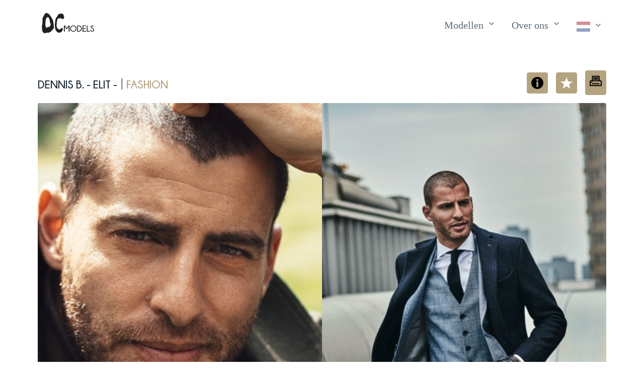

--- FILE ---
content_type: text/html; charset=utf-8
request_url: https://dyon-caractere.nl/nl/modellen/heren/fashion/295/dennis-b-elit/
body_size: 10390
content:


<!doctype html>
<html lang="nl">
<head>
    <meta charset="utf-8">
    <meta name="viewport" content="width=device-width, initial-scale=1">
    <meta name="description" content="Model Dennis B. - elit -">
    <link rel="stylesheet" href="/static/css/pico.min.9427d6727e15.css">
    <link rel="stylesheet" href="/static/css/dcmodels.82125b0ce75d.css">
    <link rel="shortcut icon" type="image/svg+xml" href="/static/favicon.254c671c5b3d.svg"/>
    <title>Model Dennis B. - elit -</title>

    
        <!-- Google tag (gtag.js) -->
        <script async
                src="https://www.googletagmanager.com/gtag/js?id=G-MH3R1WTDV8"></script>
        <script>
            window.dataLayer = window.dataLayer || [];

            function gtag() {
                dataLayer.push(arguments);
            }

            gtag('js', new Date());

            gtag('config', 'G-MH3R1WTDV8');
        </script>
    

    


</head>
<body>

<header class="container">
    

<nav class="container-fluid">
    <ul>
        
            <li>
                <a href="/nl/" class="contrast" style="padding-left: 0;">
                    <div id="brand-logo">
                        <svg version="1.1" viewBox="0 0 1168.6 448.91" xmlns="http://www.w3.org/2000/svg"
     class="dc-logo" fill="#231f20">
    <g transform="matrix(1.3333 0 0 -1.3333 0 448.91)">
        <g transform="scale(.1)">
            <path d="m4646.5 1282.4v-1022.2h-128.57v831.09l-335.98-441.12-336.69 441.12v-831.09h-128.57v1022.2h137.09l328.17-429.76 327.46 429.76h137.09"/>
            <path d="m5287.9 1184.4c-108.88 0-203.13-39.91-282.67-119.69-79.57-79.802-119.34-177-119.34-291.6 0-115.54 39.77-213.08 119.34-292.62 79.54-79.57 173.79-119.36 282.67-119.36 109.45 0 203.9 39.789 283.46 119.36 79.57 79.54 119.33 177.08 119.33 292.62 0 114.6-39.76 211.8-119.33 291.6-79.56 79.78-174.01 119.69-283.46 119.69zm377.57-42.63c103.03-103.24 154.5-226.12 154.5-368.66 0-143.46-51.47-266.71-154.5-369.7-103-103.02-228.82-154.51-377.57-154.51-148.18 0-273.79 51.488-376.78 154.51-103 102.99-154.49 226.24-154.49 369.7 0 142.54 51.49 265.42 154.49 368.66 102.99 103.25 228.6 154.87 376.78 154.87 148.75 0 274.57-51.62 377.57-154.87"/>
            <path d="m6072.2 1168.8v-795.57h86.67c126.9 0 226.57 35.039 299.02 105.12 80.04 80.032 120.06 177.82 120.06 293.36 0 114.61-40.02 212.41-120.06 293.39-72.45 69.12-172.12 103.7-299.02 103.7zm87.37 113.65c170.46-0.96 303.06-49.01 397.77-144.2 101.33-102.29 152.02-224.47 152.02-366.54 0-143.46-51.62-267.07-154.86-370.77-92.8-92.84-224.47-139.7-394.93-140.66h-215.94v1022.2h215.94"/>
            <path d="m7389.1 1282.4v-111.53h-427.6v-343.8h427.6v-111.51h-427.6v-343.81h427.6v-111.52h-556.17v1022.2h556.17"/>
            <path d="m7548.2 260.25v1022.2h128.55v-910.65h367.25v-111.52h-495.8"/>
            <path d="m8443.9 797.96c-73.42 24.168-132.37 58.488-176.86 103.01-44.51 44.519-66.78 98.25-66.78 161.24 0 61.56 23.09 115.68 69.28 162.3 46.16 46.65 103.58 69.99 172.23 69.99 67.72 0 125.74-23.93 174.04-71.74 25.08-24.65 44.73-59.22 58.95-103.71l-115.08-44.78c-14.2 38.37-26.99 63.23-38.35 74.58-23.23 23.71-49.72 35.54-79.56 35.54-29.36 0-55.53-11.49-78.48-34.46-22.99-22.97-34.46-52.2-34.46-87.72 0-35.05 11.8-64.89 35.53-89.511 24.61-23.687 58.25-45.461 100.87-65.328 81.43-26.539 149.62-67.25 204.57-122.2 62.96-62.5 94.47-136.36 94.47-221.61 0-85.239-31.14-158.99-93.43-221.26-62.27-62.281-138.64-93.41-229.07-93.41-90.91 0-167.89 31.961-230.85 95.89-49.25 48.789-79.58 111.99-90.94 189.66l123.61 44.758c7.58-74.347 28.63-128.57 63.24-162.67 37.84-37.883 82.83-56.84 134.94-56.84 52.57 0 98.38 19.547 137.45 58.629 39.09 39.059 58.63 87.469 58.63 145.24 0 57.773-19.2 105.86-57.58 144.2-38.83 38.347-84.28 68.429-136.37 90.199"/>
            <path d="m2785.6 3140.7c-23.91-55.78-77.29-141-178.68-291.19-90.12-133.51-204.57-275.4-221.33-315.12-35.64-84.39-72.87-176.44-116.29-431.37-53.5-314.22-74.18-686.73-73.13-724.03 1.87-67.52-19.1-497.65 124.41-829.04 119.35-275.53 401.13-451.18 466.41-467.65 143.8-36.25 460.16 73.769 520.18 131.31 25.79 24.711 113.53 179.79 178.81 303.84 46.5 88.364 82.53 143.83 78.78 175.08-3.02 25.168-37.01 60.418-57.52 90.02-23.4 33.762-34.7 60.801-50.01 68.769-28.77 15.012-68.79 18.762-135.07-15-66.27-33.769-191.3-116.3-283.74-181.89-92.42-65.61-206.9-32.25-291.45 25.621-84.56 57.781-232.39 308.59-248.82 388.85-16.45 80.26-10.25 270.96 3.74 487.65 16.71 258.88 43.49 518.07 51.97 545.76 15.56 50.82 105.21 328.9 186.71 374.5 61.22 34.23 148.88-10.24 229.28-9.37 80.39 0.93 129.68 13.48 142.13 33.22 12.44 19.7 25.53 63.79 67.41 61.2 50.82-3.1 53.95-115.15 171.18-171.17 73.37-35.06 172.96-28.47 232.38-4.14 136.91 56.02 183.62 245.84 170.13 309.13-13.49 63.28-44.17 94.37-71.58 184.66-34.88 114.78-55.02 248.19-69.53 274.9-25.92 47.7-201.24 115.97-330.92 119.3-129.68 3.35-293.35-23.62-349.89-34.22-56.51-10.57-121.66-43.82-145.56-99.62zm-1934.3-527.53c-70.516-77.81-127.79-194.13-140.7-225.08-20.36-48.89-54.371-176.32-63.762-264.45-9.367-88.16-1.012-131.37-9.367-198.81-8.895-71.81-17.856-131.26-20.637-166.94-5.406-69.24 1.035-112.8-3.734-232.6-3.739-92.91-21.282-180.91-18.867-200.47 5.535-44.78 45.808-120.81 67.621-167.13 21.816-46.37 31.996-189.15 31.996-189.15s43.023-80.941 114.92-42.141c44.457 24.008 147.2 66.829 239.47 94.369 56.98 16.99 112.91 25.31 139.8 28.26 70.41 7.6 192.18 107.36 216.56 159.28 13.49 28.68 44.74 49.99 60.03 91.91 12.38 33.97 9.71 82.61 14.56 151.06 10.82 152.88-47.59 179.69-87.72 357.23-30.49 135-51.75 274.78-61.7 332.31-27.91 161.63-71.48 226.66-97.72 324.19-30.56 113.46-151.93 228.81-253.21 223.18-37.192-2.05-86.633-29.86-127.54-75.02zm-694.21-46.45s345.02 649.72 390.4 697.75c45.391 48.04 161.25 169.91 463.91 53.13 166.55-64.28 255.46-189.29 332.76-295.64 63.2-86.91 125.76-157.22 157.6-206.23 70.82-108.94 127.01-188.98 137.92-226.03 10.92-37.02 141.95-219.4 207.46-353.98 65.54-134.54 226.42-1217 152.66-1408.3-73.77-191.21-213.7-258.21-270.73-322.51-57-64.297-140.76-202.15-211.98-248.33-30.87-19.98-91.08-40.672-150.01-70.531-76.99-39.008-154.03-86.348-183.8-93.758-52.52-13.16-247.59 0-335.75-18.789-88.148-18.73-244.1-72.141-326.5-73.551-82.375-1.4727-208.04 58.559-264.33 107.33-56.261 48.75-123.77 198.79-123.77 198.79s-54.418 24.391-73.164 163.2c-18.758 138.8-3.3282 444.58-17.598 499.9-14.297 55.29-36.25 85.77-42.141 145.56-2.6914 27.3 45.57 176.7 74.738 331.76 34.73 184.61 45.211 298.17 51.675 376.98 6.489 78.81 8.696 537.22 3.825 605.27-4.864 68.1 26.824 137.94 26.824 137.94"
                  fill-rule="evenodd"/>
        </g>
    </g>
</svg>

                    </div>
                    <div id="brand-logo-small">
                        <svg version="1.1" viewBox="0 0 500.73 448.92" xml:space="preserve" xmlns="http://www.w3.org/2000/svg">
    <path d="m371.42 30.141c-3.188 7.4373-10.305 18.8-23.824 38.825-12.016 17.801-27.276 36.72-29.511 42.016-4.752 11.252-9.716 23.525-15.505 57.516-7.1333 41.896-9.8907 91.564-9.7507 96.537 0.24933 9.0027-2.5467 66.353 16.588 110.54 15.913 36.737 53.484 60.157 62.188 62.353 19.173 4.8333 61.355-9.8359 69.357-17.508 3.4387-3.2948 15.137-23.972 23.841-40.512 6.2-11.782 11.004-19.178 10.504-23.344-0.40267-3.3557-4.9347-8.0557-7.6693-12.003-3.12-4.5016-4.6267-8.1068-6.668-9.1692-3.836-2.0016-9.172-2.5016-18.009 2-8.836 4.5025-25.507 15.507-37.832 24.252-12.323 8.748-27.587 4.3-38.86-3.4161-11.275-7.7041-30.985-41.145-33.176-51.847-2.1933-10.701-1.3667-36.128 0.49867-65.02 2.228-34.517 5.7987-69.076 6.9293-72.768 2.0747-6.776 14.028-43.853 24.895-49.933 8.1627-4.564 19.851 1.3653 30.571 1.2493 10.719-0.124 17.291-1.7973 18.951-4.4293 1.6587-2.6267 3.404-8.5053 8.988-8.16 6.776 0.41333 7.1933 15.353 22.824 22.823 9.7827 4.6747 23.061 3.796 30.984 0.552 18.255-7.4693 24.483-32.779 22.684-41.217-1.7987-8.4373-5.8893-12.583-9.544-24.621-4.6507-15.304-7.336-33.092-9.2707-36.653-3.456-6.36-26.832-15.463-44.123-15.907-17.291-0.44667-39.113 3.1493-46.652 4.5627-7.5347 1.4093-16.221 5.8427-19.408 13.283zm-257.9 70.337c-9.4021 10.375-17.039 25.884-18.76 30.011-2.7147 6.5187-7.2495 23.509-8.5016 35.26-1.2489 11.755-0.13493 17.516-1.2489 26.508-1.186 9.5747-2.3808 17.501-2.7516 22.259-0.7208 9.232 0.138 15.04-0.49787 31.013-0.49853 12.388-2.8376 24.121-2.5156 26.729 0.738 5.9707 6.1077 16.108 9.0161 22.284 2.9088 6.1827 4.2661 25.22 4.2661 25.22s5.7364 10.792 15.322 5.6188c5.9276-3.2011 19.627-8.9105 31.93-12.583 7.5973-2.2653 15.055-3.3747 18.64-3.768 9.388-1.0133 25.624-14.315 28.875-21.237 1.7987-3.824 5.9653-6.6653 8.004-12.255 1.6507-4.5293 1.2947-11.015 1.9413-20.141 1.4427-20.384-6.3453-23.959-11.696-47.631-4.0653-18-6.9-36.637-8.2267-44.308-3.7213-21.551-9.5307-30.221-13.029-43.225-4.0747-15.128-20.257-30.508-33.761-29.757-4.9589 0.27333-11.551 3.9813-17.006 10.003zm-92.561 6.1933s46.002-86.629 52.054-93.033c6.0521-6.4053 21.5-22.655 61.854-7.084 22.207 8.5707 34.061 25.239 44.368 39.419 8.4267 11.588 16.768 20.963 21.013 27.497 9.4427 14.525 16.935 25.197 18.389 30.137 1.456 4.936 18.927 29.253 27.661 47.197 8.7387 17.939 30.189 162.27 20.355 187.77-9.836 25.495-28.493 34.428-36.097 43.002-7.6 8.5729-18.768 26.953-28.264 33.11-4.116 2.664-12.144 5.4229-20.001 9.4041-10.265 5.2011-20.537 11.513-24.507 12.501-7.0027 1.7547-33.012 0-44.766 2.5052-11.753 2.4974-32.547 9.6187-43.534 9.8068-10.983 0.19635-27.739-7.8078-35.244-14.31-7.5015-6.5-16.503-26.505-16.503-26.505s-7.2558-3.2521-9.7552-21.761c-2.501-18.506-0.44376-59.277-2.3464-66.653-1.9062-7.372-4.8333-11.436-5.6188-19.408-0.35885-3.64 6.076-23.56 9.9651-44.235 4.6307-24.615 6.0282-39.756 6.89-50.264 0.8652-10.508 1.1595-71.629 0.51-80.703-0.64853-9.08 3.5765-18.392 3.5765-18.392" fill="#231f20" fill-rule="evenodd"/>
</svg>

                    </div>
                </a>
            </li>
        
    </ul>
    <ul id="menu">
        
            <li>
                <details role="list" dir="ltr">
                    <summary aria-haspopup="listbox" role="link" class="secondary">
                        Modellen
                    </summary>
                    <ul role="listbox">
                        <li>
                            <a href="/nl/modellen/dames/">Dames</a>
                        </li>
                        <li>
                            <a href="/nl/modellen/heren/">Heren</a>
                        </li>
                        <li>
                            <a href="/nl/modellen/kinderen/">Kinderen</a>
                        </li>
                        <li>
                            <a href="/nl/modellen/familie/">Families</a>
                        </li>
                        <li>
                            <a href="/nl/modellen/zoek/">Zoeken</a>
                        </li>
                        <li>
                            <a href="/nl/modellen/favorieten/" id="favorites-anchor">
                                Favorieten
                                <svg xmlns="http://www.w3.org/2000/svg" viewBox="0 0 526.673 526.673" xml:space="preserve" version="1.1" class="icon">
  <path d="m527.33967,204.88767l-195.529,-7.76l-67.807,-183.576l-67.798,183.577l-195.539,7.759l153.635,121.202l-53.048,188.365l162.75,-108.664l162.75,108.664l-53.048,-188.365l153.634,-121.202z"/>
</svg>
                            </a>
                        </li>
                        


  <li>
    <a href="/nl/model-worden/">
      Model worden
    </a>
  </li>


                    </ul>
                </details>
            </li>
            <li>
                <details role="list">
                    <summary aria-haspopup="listbox" role="link" class="secondary">
                        Over ons
                    </summary>
                    <ul role="listbox">
                        


  <li>
    <a href="/nl/modeshows/">
      Shows
    </a>
  </li>


                        <li>
                            <a href="/nl/modellen/shows/">Portfolio</a>
                        </li>
                        


  <li>
    <a href="/nl/entertainment/">
      Entertainment
    </a>
  </li>


                        


  <li>
    <a href="/nl/training/">
      Training
    </a>
  </li>


                        


  <li>
    <a href="/nl/fotografie/">
      Fotografie
    </a>
  </li>


                        


  <li>
    <a href="/nl/hostesses/">
      Hostesses
    </a>
  </li>


                        


  <li>
    <a href="/nl/team/">
      Team
    </a>
  </li>


                        


  <li>
    <a href="/nl/contact/">
      Contact
    </a>
  </li>


                    </ul>
                </details>
            </li>
        
        <li id="language-button" title="Taalkeuze"
            style="padding-right: 0">

            
            

            <details role="list" dir="rtl">
                
                <summary aria-haspopup="listbox" role="link" class="secondary">
                    <svg xmlns="http://www.w3.org/2000/svg" viewBox="0 0 640 480" class="icon flag">
  <path fill="#21468b" d="M0 0h640v480H0z"/>
  <path fill="#fff" d="M0 0h640v320H0z"/>
  <path fill="#ae1c28" d="M0 0h640v160H0z"/>
</svg>

                </summary>
                <ul role="listbox">

                    
                        <li><a href="/nl/modellen/heren/fashion/295/dennis-b-elit/">
                            Nederlands
                            
                                <img src="/static/img/flags/nl.f685765a298d.svg" class="model-flag"
                                     width="640" height="480"
                                     alt="Vlag nederlands"/>
                            
                        </a></li>
                    
                        <li><a href="/es/modelos/hombres/fashion/295/dennis-b-elit/">
                            Español
                            
                                <img src="/static/img/flags/es.426a1551c98d.svg" class="model-flag"
                                     width="640" height="480"
                                     alt="Vlag español"/>
                            
                        </a></li>
                    
                        <li><a href="/en/models/men/fashion/295/dennis-b-elit/">
                            English
                            
                                <img src="/static/img/flags/en.fcfef6780b36.svg" class="model-flag"
                                     width="640" height="480"
                                     alt="Vlag english"/>
                            
                        </a></li>
                    

                </ul>
            </details>
        </li>
    </ul>
</nav>

</header>

<main class="container">
    
    <div id="models-header" data-model-id="295">
        <h1>
            Dennis B. - elit -
            
                
                    <small>|</small>
                    <a href="/nl/modellen/heren/fashion/">fashion</a>
                
            
        </h1>
        <nav>
            <ul>
                
                
                    <li>
                        
                        <button role="button" class="secondary outline" id="info-button" data-target="model-modal"
                           onClick="toggleModal(event)">
                            <svg xmlns="http://www.w3.org/2000/svg" viewBox="0 0 416.979 416.979"
     xml:space="preserve" version="1.1" class="icon">
<g>
	<path d="M356.004,61.156c-81.37-81.47-213.377-81.551-294.848-0.182c-81.47,81.371-81.552,213.379-0.181,294.85
		c81.369,81.47,213.378,81.551,294.849,0.181C437.293,274.636,437.375,142.626,356.004,61.156z M237.6,340.786
		c0,3.217-2.607,5.822-5.822,5.822h-46.576c-3.215,0-5.822-2.605-5.822-5.822V167.885c0-3.217,2.607-5.822,5.822-5.822h46.576
		c3.215,0,5.822,2.604,5.822,5.822V340.786z M208.49,137.901c-18.618,0-33.766-15.146-33.766-33.765
		c0-18.617,15.147-33.766,33.766-33.766c18.619,0,33.766,15.148,33.766,33.766C242.256,122.755,227.107,137.901,208.49,137.901z"/>
</g>
</svg>

                        </button>
                    </li>
                
                <li>
                    <button class="model-fav secondary outline" title="Maak favoriet" role="button">
                        <svg xmlns="http://www.w3.org/2000/svg" viewBox="0 0 526.673 526.673" xml:space="preserve" version="1.1" class="icon">
  <path d="m527.33967,204.88767l-195.529,-7.76l-67.807,-183.576l-67.798,183.577l-195.539,7.759l153.635,121.202l-53.048,188.365l162.75,-108.664l162.75,108.664l-53.048,-188.365l153.634,-121.202z"/>
</svg>
                    </button>
                </li>
                <li>
                    <a id="model-print" class="secondary outline" title="Print model"
                       role="button" href="/nl/modellen/print/295/dennis-b-elit/">
                        <svg version="1.1" id="Layer_1" xmlns="http://www.w3.org/2000/svg"
     viewBox="0 0 512 512" style="enable-background:new 0 0 512 512;"
     xml:space="preserve">
	<g>
		<path d="M457.246,228.442h-38.074V57.469c0-12.015-9.741-21.933-21.756-21.933H116.034c-12.015,0-21.756,9.918-21.756,21.933
			v170.973H56.204C25.613,228.442,0,253.507,0,284.098v170.434c0,12.015,10.466,21.933,22.482,21.933h468.487
			c12.015,0,21.031-9.918,21.031-21.933V284.098C512,253.507,487.837,228.442,457.246,228.442z M137.79,79.048h237.87v149.394
			H137.79V79.048z M468.487,432.952H43.513V284.098c0-6.598,6.093-12.143,12.691-12.143h401.042c6.598,0,11.241,5.545,11.241,12.143
			V432.952z"/>
	</g>
    <g>
		<path d="M397.416,353.178H116.034c-12.015,0-21.756,9.741-21.756,21.756s9.741,21.756,21.756,21.756h281.382
			c12.015,0,21.756-9.741,21.756-21.756S409.432,353.178,397.416,353.178z"/>
	</g>
    <g>
		<path d="M89.926,292.261H76.872c-12.015,0-21.756,9.741-21.756,21.756s9.741,21.756,21.756,21.756h13.054
			c12.015,0,21.756-9.741,21.756-21.756S101.942,292.261,89.926,292.261z"/>
	</g>
    <g>
		<path d="M336.499,105.156H176.952c-12.015,0-21.756,9.741-21.756,21.756s9.741,21.756,21.756,21.756h159.547
			c12.015,0,21.756-9.741,21.756-21.756S348.514,105.156,336.499,105.156z"/>
	</g>
    <g>
		<path d="M336.499,160.272H176.952c-12.015,0-21.756,9.741-21.756,21.756s9.741,21.756,21.756,21.756h159.547
			c12.015,0,21.756-9.741,21.756-21.756S348.514,160.272,336.499,160.272z"/>
	</g>
</svg>

                    </a>
                </li>
            </ul>
        </nav>
    </div>

    <div class="photo-grid">
        <div class="column">
            
                
                    <div class="image-item">
                        <img src="https://dcmodels.ams3.digitaloceanspaces.com/media/cache/39/2a/392a7b0b992021dd8f9886a70e583fbb.jpg" loading="lazy">
                        
                    </div>
                
            
                
                    <div class="image-item">
                        <img src="https://dcmodels.ams3.digitaloceanspaces.com/media/cache/46/b0/46b064fbd51a285fe584960ccb0650a3.jpg" loading="lazy">
                        
                    </div>
                
            
                
                    <div class="image-item">
                        <img src="https://dcmodels.ams3.digitaloceanspaces.com/media/cache/34/d6/34d632e352282dbf08742a27e305b16d.jpg" loading="lazy">
                        
                    </div>
                
            
                
                    <div class="image-item">
                        <img src="https://dcmodels.ams3.digitaloceanspaces.com/media/cache/f5/db/f5dbb065da27bdf6f270f1786fc86b31.jpg" loading="lazy">
                        
                    </div>
                
            
                
                    <div class="image-item">
                        <img src="https://dcmodels.ams3.digitaloceanspaces.com/media/cache/1f/b9/1fb974f4b100339899a54da23e8edec0.jpg" loading="lazy">
                        
                    </div>
                
            
                
                    <div class="image-item">
                        <img src="https://dcmodels.ams3.digitaloceanspaces.com/media/cache/00/bd/00bdb7d6da0f47cf216d8d7bca73f710.jpg" loading="lazy">
                        
                    </div>
                
            
                
                    <div class="image-item">
                        <img src="https://dcmodels.ams3.digitaloceanspaces.com/media/cache/2d/30/2d3053a627468c41b3e5227abafa1bd3.jpg" loading="lazy">
                        
                    </div>
                
            
                
                    <div class="image-item">
                        <img src="https://dcmodels.ams3.digitaloceanspaces.com/media/cache/50/d1/50d10664726cfe0517d511d4c435f4ce.jpg" loading="lazy">
                        
                    </div>
                
            
                
                    <div class="image-item">
                        <img src="https://dcmodels.ams3.digitaloceanspaces.com/media/cache/88/d9/88d9f8d3f7c652406dfb412db56b1fd1.jpg" loading="lazy">
                        
                    </div>
                
            
        </div>
        <div class="column">
            
                
                    <div class="image-item">
                        <img src="https://dcmodels.ams3.digitaloceanspaces.com/media/cache/1f/71/1f711a6c7e93336485dd2d9e41b5d8ca.jpg" loading="lazy">
                        
                    </div>
                
            
                
                    <div class="image-item">
                        <img src="https://dcmodels.ams3.digitaloceanspaces.com/media/cache/b6/7c/b67c3487d480844b62e2ee6a04870cb0.jpg" loading="lazy">
                        
                    </div>
                
            
                
                    <div class="image-item">
                        <img src="https://dcmodels.ams3.digitaloceanspaces.com/media/cache/f8/8e/f88e302cdb5f7eb92bedc23c8d05fc3f.jpg" loading="lazy">
                        
                    </div>
                
            
                
                    <div class="image-item">
                        <img src="https://dcmodels.ams3.digitaloceanspaces.com/media/cache/66/b0/66b0b1fd288c3d709a17d944b4f62199.jpg" loading="lazy">
                        
                    </div>
                
            
                
                    <div class="image-item">
                        <img src="https://dcmodels.ams3.digitaloceanspaces.com/media/cache/60/24/6024b83d03d771d1aa5bd6c1c6d7904a.jpg" loading="lazy">
                        
                    </div>
                
            
                
                    <div class="image-item">
                        <img src="https://dcmodels.ams3.digitaloceanspaces.com/media/cache/91/11/9111912b2d2083705ea9dcbf903a2fc1.jpg" loading="lazy">
                        
                    </div>
                
            
                
                    <div class="image-item">
                        <img src="https://dcmodels.ams3.digitaloceanspaces.com/media/cache/03/82/0382a61657d1b054975b0ba83468476c.jpg" loading="lazy">
                        
                    </div>
                
            
                
                    <div class="image-item">
                        <img src="https://dcmodels.ams3.digitaloceanspaces.com/media/cache/33/dd/33ddee1efbf68289ab66a361183e72c8.jpg" loading="lazy">
                        
                    </div>
                
            
        </div>

    </div>


    <!-- Modal -->
    <dialog id="model-modal">
        <article>
            <header>
                <a href="#close"
                   aria-label="Close"
                   class="close"
                   data-target="model-modal"
                   onClick="toggleModal(event)">
                </a>

                <h3>Dennis B. - elit -</h3>
            </header>

            <table>
                
                    <tr>
                        <th style="white-space: nowrap">Categorie</th>
                        <td>Fashion, Catwalk</td>
                    </tr>
                
                    <tr>
                        <th style="white-space: nowrap">Lengte</th>
                        <td>189 cm</td>
                    </tr>
                
                    <tr>
                        <th style="white-space: nowrap">Confectie</th>
                        <td>50</td>
                    </tr>
                
                    <tr>
                        <th style="white-space: nowrap">Boordmaat</th>
                        <td>40</td>
                    </tr>
                
                    <tr>
                        <th style="white-space: nowrap">Bovenwijdte</th>
                        <td>95 cm</td>
                    </tr>
                
                    <tr>
                        <th style="white-space: nowrap">Taille</th>
                        <td>79 cm</td>
                    </tr>
                
                    <tr>
                        <th style="white-space: nowrap">Heup</th>
                        <td>97 cm</td>
                    </tr>
                
                    <tr>
                        <th style="white-space: nowrap">Ogen</th>
                        <td>bruin</td>
                    </tr>
                
                    <tr>
                        <th style="white-space: nowrap">Haarkleur</th>
                        <td>bruin</td>
                    </tr>
                
                    <tr>
                        <th style="white-space: nowrap">Schoenmaat</th>
                        <td>45</td>
                    </tr>
                
                    <tr>
                        <th style="white-space: nowrap">Jeans</th>
                        <td>32/34</td>
                    </tr>
                
            </table>
        </article>
    </dialog>



    <button class="secondary" role="button" id="up-button">
        <svg version="1.1" id="Layer_1" xmlns="http://www.w3.org/2000/svg" xmlns:xlink="http://www.w3.org/1999/xlink" x="0px" y="0px"
	 viewBox="0 0 512 512" enable-background="new 0 0 512 512" xml:space="preserve">
<polygon points="256,63.6 0,319.6 69.8,389.4 256,203.2 442.2,389.4 512,319.6 "/>
</svg>

    </button>
</main>


    <div id="site-map" class="container">
        

<div class="logo-block">
    <a href="/nl/" class="contrast" style="padding-left: 0;">
        <div id="brand-logo">
            <svg version="1.1" viewBox="0 0 1168.6 448.91" xmlns="http://www.w3.org/2000/svg"
     class="dc-logo" fill="#231f20">
    <g transform="matrix(1.3333 0 0 -1.3333 0 448.91)">
        <g transform="scale(.1)">
            <path d="m4646.5 1282.4v-1022.2h-128.57v831.09l-335.98-441.12-336.69 441.12v-831.09h-128.57v1022.2h137.09l328.17-429.76 327.46 429.76h137.09"/>
            <path d="m5287.9 1184.4c-108.88 0-203.13-39.91-282.67-119.69-79.57-79.802-119.34-177-119.34-291.6 0-115.54 39.77-213.08 119.34-292.62 79.54-79.57 173.79-119.36 282.67-119.36 109.45 0 203.9 39.789 283.46 119.36 79.57 79.54 119.33 177.08 119.33 292.62 0 114.6-39.76 211.8-119.33 291.6-79.56 79.78-174.01 119.69-283.46 119.69zm377.57-42.63c103.03-103.24 154.5-226.12 154.5-368.66 0-143.46-51.47-266.71-154.5-369.7-103-103.02-228.82-154.51-377.57-154.51-148.18 0-273.79 51.488-376.78 154.51-103 102.99-154.49 226.24-154.49 369.7 0 142.54 51.49 265.42 154.49 368.66 102.99 103.25 228.6 154.87 376.78 154.87 148.75 0 274.57-51.62 377.57-154.87"/>
            <path d="m6072.2 1168.8v-795.57h86.67c126.9 0 226.57 35.039 299.02 105.12 80.04 80.032 120.06 177.82 120.06 293.36 0 114.61-40.02 212.41-120.06 293.39-72.45 69.12-172.12 103.7-299.02 103.7zm87.37 113.65c170.46-0.96 303.06-49.01 397.77-144.2 101.33-102.29 152.02-224.47 152.02-366.54 0-143.46-51.62-267.07-154.86-370.77-92.8-92.84-224.47-139.7-394.93-140.66h-215.94v1022.2h215.94"/>
            <path d="m7389.1 1282.4v-111.53h-427.6v-343.8h427.6v-111.51h-427.6v-343.81h427.6v-111.52h-556.17v1022.2h556.17"/>
            <path d="m7548.2 260.25v1022.2h128.55v-910.65h367.25v-111.52h-495.8"/>
            <path d="m8443.9 797.96c-73.42 24.168-132.37 58.488-176.86 103.01-44.51 44.519-66.78 98.25-66.78 161.24 0 61.56 23.09 115.68 69.28 162.3 46.16 46.65 103.58 69.99 172.23 69.99 67.72 0 125.74-23.93 174.04-71.74 25.08-24.65 44.73-59.22 58.95-103.71l-115.08-44.78c-14.2 38.37-26.99 63.23-38.35 74.58-23.23 23.71-49.72 35.54-79.56 35.54-29.36 0-55.53-11.49-78.48-34.46-22.99-22.97-34.46-52.2-34.46-87.72 0-35.05 11.8-64.89 35.53-89.511 24.61-23.687 58.25-45.461 100.87-65.328 81.43-26.539 149.62-67.25 204.57-122.2 62.96-62.5 94.47-136.36 94.47-221.61 0-85.239-31.14-158.99-93.43-221.26-62.27-62.281-138.64-93.41-229.07-93.41-90.91 0-167.89 31.961-230.85 95.89-49.25 48.789-79.58 111.99-90.94 189.66l123.61 44.758c7.58-74.347 28.63-128.57 63.24-162.67 37.84-37.883 82.83-56.84 134.94-56.84 52.57 0 98.38 19.547 137.45 58.629 39.09 39.059 58.63 87.469 58.63 145.24 0 57.773-19.2 105.86-57.58 144.2-38.83 38.347-84.28 68.429-136.37 90.199"/>
            <path d="m2785.6 3140.7c-23.91-55.78-77.29-141-178.68-291.19-90.12-133.51-204.57-275.4-221.33-315.12-35.64-84.39-72.87-176.44-116.29-431.37-53.5-314.22-74.18-686.73-73.13-724.03 1.87-67.52-19.1-497.65 124.41-829.04 119.35-275.53 401.13-451.18 466.41-467.65 143.8-36.25 460.16 73.769 520.18 131.31 25.79 24.711 113.53 179.79 178.81 303.84 46.5 88.364 82.53 143.83 78.78 175.08-3.02 25.168-37.01 60.418-57.52 90.02-23.4 33.762-34.7 60.801-50.01 68.769-28.77 15.012-68.79 18.762-135.07-15-66.27-33.769-191.3-116.3-283.74-181.89-92.42-65.61-206.9-32.25-291.45 25.621-84.56 57.781-232.39 308.59-248.82 388.85-16.45 80.26-10.25 270.96 3.74 487.65 16.71 258.88 43.49 518.07 51.97 545.76 15.56 50.82 105.21 328.9 186.71 374.5 61.22 34.23 148.88-10.24 229.28-9.37 80.39 0.93 129.68 13.48 142.13 33.22 12.44 19.7 25.53 63.79 67.41 61.2 50.82-3.1 53.95-115.15 171.18-171.17 73.37-35.06 172.96-28.47 232.38-4.14 136.91 56.02 183.62 245.84 170.13 309.13-13.49 63.28-44.17 94.37-71.58 184.66-34.88 114.78-55.02 248.19-69.53 274.9-25.92 47.7-201.24 115.97-330.92 119.3-129.68 3.35-293.35-23.62-349.89-34.22-56.51-10.57-121.66-43.82-145.56-99.62zm-1934.3-527.53c-70.516-77.81-127.79-194.13-140.7-225.08-20.36-48.89-54.371-176.32-63.762-264.45-9.367-88.16-1.012-131.37-9.367-198.81-8.895-71.81-17.856-131.26-20.637-166.94-5.406-69.24 1.035-112.8-3.734-232.6-3.739-92.91-21.282-180.91-18.867-200.47 5.535-44.78 45.808-120.81 67.621-167.13 21.816-46.37 31.996-189.15 31.996-189.15s43.023-80.941 114.92-42.141c44.457 24.008 147.2 66.829 239.47 94.369 56.98 16.99 112.91 25.31 139.8 28.26 70.41 7.6 192.18 107.36 216.56 159.28 13.49 28.68 44.74 49.99 60.03 91.91 12.38 33.97 9.71 82.61 14.56 151.06 10.82 152.88-47.59 179.69-87.72 357.23-30.49 135-51.75 274.78-61.7 332.31-27.91 161.63-71.48 226.66-97.72 324.19-30.56 113.46-151.93 228.81-253.21 223.18-37.192-2.05-86.633-29.86-127.54-75.02zm-694.21-46.45s345.02 649.72 390.4 697.75c45.391 48.04 161.25 169.91 463.91 53.13 166.55-64.28 255.46-189.29 332.76-295.64 63.2-86.91 125.76-157.22 157.6-206.23 70.82-108.94 127.01-188.98 137.92-226.03 10.92-37.02 141.95-219.4 207.46-353.98 65.54-134.54 226.42-1217 152.66-1408.3-73.77-191.21-213.7-258.21-270.73-322.51-57-64.297-140.76-202.15-211.98-248.33-30.87-19.98-91.08-40.672-150.01-70.531-76.99-39.008-154.03-86.348-183.8-93.758-52.52-13.16-247.59 0-335.75-18.789-88.148-18.73-244.1-72.141-326.5-73.551-82.375-1.4727-208.04 58.559-264.33 107.33-56.261 48.75-123.77 198.79-123.77 198.79s-54.418 24.391-73.164 163.2c-18.758 138.8-3.3282 444.58-17.598 499.9-14.297 55.29-36.25 85.77-42.141 145.56-2.6914 27.3 45.57 176.7 74.738 331.76 34.73 184.61 45.211 298.17 51.675 376.98 6.489 78.81 8.696 537.22 3.825 605.27-4.864 68.1 26.824 137.94 26.824 137.94"
                  fill-rule="evenodd"/>
        </g>
    </g>
</svg>

        </div>
    </a>
</div>
<div>
    <h5>Modellen</h5>
    <ul>
        <li><a href="/nl/modellen/dames/">Dames</a>
        </li>
        <li><a href="/nl/modellen/heren/">Heren</a>
        </li>
        <li><a href="/nl/modellen/kinderen/">Kinderen</a>
        </li>
        <li><a href="/nl/modellen/zoek/">Zoeken</a>
        </li>
    </ul>
</div>

<div>
    <h5>Aanbod</h5>
    <ul>
        


  <li>
    <a href="/nl/modeshows/">
      Shows
    </a>
  </li>



        


  <li>
    <a href="/nl/entertainment/">
      Entertainment
    </a>
  </li>



        


  <li>
    <a href="/nl/fotografie/">
      Fotografie
    </a>
  </li>


        


  <li>
    <a href="/nl/hostesses/">
      Hostesses
    </a>
  </li>


    </ul>
</div>

<div>
    <h5>Over ons</h5>
    <ul>
        <li>
            <a href="/nl/modellen/shows/">Portfolio</a>
        </li>
        


  <li>
    <a href="/nl/team/">
      Team
    </a>
  </li>


        


  <li>
    <a href="/nl/training/">
      Training
    </a>
  </li>


        


  <li>
    <a href="/nl/contact/">
      Contact
    </a>
  </li>


    </ul>
</div>

<div class="contact">
    <h5>Benieuw naar de mogelijkheden?</h5>
    <a href="/nl/contact/">
        <button>Contacteer ons</button>
    </a>
</div>


    </div>
    <footer class="container">
        

<div class="info">
    <div>
        © 2026 DC Models B.V.
    </div>
    <div>|</div>
    <div>
        KvK: 60517069
    </div>
    <div>|</div>
    <div>
        <a href="/static/docs/algemene_voorwaarden.4125c302746e.pdf"
           class="secondary"
        >
            Algemene Voorwaarden
        </a>
    </div>
    <div>|</div>
    <div>
        
        
            <a href="/static/docs/privacyverklaring_website.0c21e2a99720.pdf"
               class="secondary"
            >
        
            Privacyverklaring
        </a>
    </div>
</div>

<div class="social">
    <a href="https://www.instagram.com/dcmodelseu/" class="secondary" title="Instagram">
        <?xml version="1.0" ?><!DOCTYPE svg  PUBLIC '-//W3C//DTD SVG 1.1//EN'  'http://www.w3.org/Graphics/SVG/1.1/DTD/svg11.dtd'><svg height="100%" style="fill-rule:evenodd;clip-rule:evenodd;stroke-linejoin:round;stroke-miterlimit:2;" version="1.1" viewBox="0 0 512 512" width="100%" xml:space="preserve" xmlns="http://www.w3.org/2000/svg" xmlns:serif="http://www.serif.com/" xmlns:xlink="http://www.w3.org/1999/xlink"><path d="M449.446,0c34.525,0 62.554,28.03 62.554,62.554l0,386.892c0,34.524 -28.03,62.554 -62.554,62.554l-386.892,0c-34.524,0 -62.554,-28.03 -62.554,-62.554l0,-386.892c0,-34.524 28.029,-62.554 62.554,-62.554l386.892,0Zm-193.446,81c-47.527,0 -53.487,0.201 -72.152,1.053c-18.627,0.85 -31.348,3.808 -42.48,8.135c-11.508,4.472 -21.267,10.456 -30.996,20.184c-9.729,9.729 -15.713,19.489 -20.185,30.996c-4.326,11.132 -7.284,23.853 -8.135,42.48c-0.851,18.665 -1.052,24.625 -1.052,72.152c0,47.527 0.201,53.487 1.052,72.152c0.851,18.627 3.809,31.348 8.135,42.48c4.472,11.507 10.456,21.267 20.185,30.996c9.729,9.729 19.488,15.713 30.996,20.185c11.132,4.326 23.853,7.284 42.48,8.134c18.665,0.852 24.625,1.053 72.152,1.053c47.527,0 53.487,-0.201 72.152,-1.053c18.627,-0.85 31.348,-3.808 42.48,-8.134c11.507,-4.472 21.267,-10.456 30.996,-20.185c9.729,-9.729 15.713,-19.489 20.185,-30.996c4.326,-11.132 7.284,-23.853 8.134,-42.48c0.852,-18.665 1.053,-24.625 1.053,-72.152c0,-47.527 -0.201,-53.487 -1.053,-72.152c-0.85,-18.627 -3.808,-31.348 -8.134,-42.48c-4.472,-11.507 -10.456,-21.267 -20.185,-30.996c-9.729,-9.728 -19.489,-15.712 -30.996,-20.184c-11.132,-4.327 -23.853,-7.285 -42.48,-8.135c-18.665,-0.852 -24.625,-1.053 -72.152,-1.053Zm0,31.532c46.727,0 52.262,0.178 70.715,1.02c17.062,0.779 26.328,3.63 32.495,6.025c8.169,3.175 13.998,6.968 20.122,13.091c6.124,6.124 9.916,11.954 13.091,20.122c2.396,6.167 5.247,15.433 6.025,32.495c0.842,18.453 1.021,23.988 1.021,70.715c0,46.727 -0.179,52.262 -1.021,70.715c-0.778,17.062 -3.629,26.328 -6.025,32.495c-3.175,8.169 -6.967,13.998 -13.091,20.122c-6.124,6.124 -11.953,9.916 -20.122,13.091c-6.167,2.396 -15.433,5.247 -32.495,6.025c-18.45,0.842 -23.985,1.021 -70.715,1.021c-46.73,0 -52.264,-0.179 -70.715,-1.021c-17.062,-0.778 -26.328,-3.629 -32.495,-6.025c-8.169,-3.175 -13.998,-6.967 -20.122,-13.091c-6.124,-6.124 -9.917,-11.953 -13.091,-20.122c-2.396,-6.167 -5.247,-15.433 -6.026,-32.495c-0.842,-18.453 -1.02,-23.988 -1.02,-70.715c0,-46.727 0.178,-52.262 1.02,-70.715c0.779,-17.062 3.63,-26.328 6.026,-32.495c3.174,-8.168 6.967,-13.998 13.091,-20.122c6.124,-6.123 11.953,-9.916 20.122,-13.091c6.167,-2.395 15.433,-5.246 32.495,-6.025c18.453,-0.842 23.988,-1.02 70.715,-1.02Zm0,53.603c-49.631,0 -89.865,40.234 -89.865,89.865c0,49.631 40.234,89.865 89.865,89.865c49.631,0 89.865,-40.234 89.865,-89.865c0,-49.631 -40.234,-89.865 -89.865,-89.865Zm0,148.198c-32.217,0 -58.333,-26.116 -58.333,-58.333c0,-32.217 26.116,-58.333 58.333,-58.333c32.217,0 58.333,26.116 58.333,58.333c0,32.217 -26.116,58.333 -58.333,58.333Zm114.416,-151.748c0,11.598 -9.403,20.999 -21.001,20.999c-11.597,0 -20.999,-9.401 -20.999,-20.999c0,-11.598 9.402,-21 20.999,-21c11.598,0 21.001,9.402 21.001,21Z"/></svg>
    </a>
    <a href="https://www.youtube.com/channel/UCNVoyazhs6w6B6S54FUPfzg"
       class="secondary"
       title="Youtube">
        <?xml version="1.0" ?><!DOCTYPE svg  PUBLIC '-//W3C//DTD SVG 1.1//EN'
        'http://www.w3.org/Graphics/SVG/1.1/DTD/svg11.dtd'>
<svg height="100%"
     style="fill-rule:evenodd;clip-rule:evenodd;stroke-linejoin:round;stroke-miterlimit:2;"
     version="1.1" viewBox="0 0 512 512" width="100%" xml:space="preserve"
     xmlns="http://www.w3.org/2000/svg" xmlns:serif="http://www.serif.com/"
     xmlns:xlink="http://www.w3.org/1999/xlink"><path d="M449.446,0c34.525,0 62.554,28.03 62.554,62.554l0,386.892c0,34.524 -28.03,62.554 -62.554,62.554l-386.892,0c-34.524,0 -62.554,-28.03 -62.554,-62.554l0,-386.892c0,-34.524 28.029,-62.554 62.554,-62.554l386.892,0Zm-20.967,175.63c-4.139,-15.489 -16.337,-27.687 -31.826,-31.826c-28.078,-7.524 -140.653,-7.524 -140.653,-7.524c0,0 -112.575,0 -140.653,7.524c-15.486,4.139 -27.686,16.337 -31.826,31.826c-7.521,28.075 -7.521,86.652 -7.521,86.652c0,0 0,58.576 7.521,86.648c4.14,15.489 16.34,27.69 31.826,31.829c28.078,7.521 140.653,7.521 140.653,7.521c0,0 112.575,0 140.653,-7.521c15.489,-4.139 27.687,-16.34 31.826,-31.829c7.521,-28.072 7.521,-86.648 7.521,-86.648c0,0 0,-58.577 -7.521,-86.652Zm-208.481,140.653l0,-108.002l93.53,54.001l-93.53,54.001Z"/></svg>
    </a>
    <a href="https://www.facebook.com/dcmodelsbydyoncaractere/"
       class="secondary"
       title="Facebook">
        <?xml version="1.0" ?><!DOCTYPE svg  PUBLIC '-//W3C//DTD SVG 1.1//EN'
        'http://www.w3.org/Graphics/SVG/1.1/DTD/svg11.dtd'>
<svg height="100%"
     style="fill-rule:evenodd;clip-rule:evenodd;stroke-linejoin:round;stroke-miterlimit:2;"
     version="1.1" viewBox="0 0 512 512" width="100%" xml:space="preserve"
     xmlns="http://www.w3.org/2000/svg" xmlns:serif="http://www.serif.com/"
     xmlns:xlink="http://www.w3.org/1999/xlink"><path d="M449.446,0c34.525,0 62.554,28.03 62.554,62.554l0,386.892c0,34.524 -28.03,62.554 -62.554,62.554l-106.468,0l0,-192.915l66.6,0l12.672,-82.621l-79.272,0l0,-53.617c0,-22.603 11.073,-44.636 46.58,-44.636l36.042,0l0,-70.34c0,0 -32.71,-5.582 -63.982,-5.582c-65.288,0 -107.96,39.569 -107.96,111.204l0,62.971l-72.573,0l0,82.621l72.573,0l0,192.915l-191.104,0c-34.524,0 -62.554,-28.03 -62.554,-62.554l0,-386.892c0,-34.524 28.029,-62.554 62.554,-62.554l386.892,0Z"/></svg>
    </a>
    <a href="https://www.linkedin.com/company/dc-models/"
       class="secondary"
       title="LinkedIn">
        <svg xmlns="http://www.w3.org/2000/svg" height="100%" viewBox="0 0 24 24">
    <path d="M19 0h-14c-2.761 0-5 2.239-5 5v14c0 2.761 2.239 5 5 5h14c2.762 0 5-2.239 5-5v-14c0-2.761-2.238-5-5-5zm-11 19h-3v-11h3v11zm-1.5-12.268c-.966 0-1.75-.79-1.75-1.764s.784-1.764 1.75-1.764 1.75.79 1.75 1.764-.783 1.764-1.75 1.764zm13.5 12.268h-3v-5.604c0-3.368-4-3.113-4 0v5.604h-3v-11h3v1.765c1.396-2.586 7-2.777 7 2.476v6.759z"/>
</svg>
    </a>
    <a href="https://tiktok.com/@dcmodelseu"
       class="secondary"
       title="TikTok">
        <svg viewBox="0 0 512 512" id="icons" xmlns="http://www.w3.org/2000/svg">
    <path d="M412.19,118.66a109.27,109.27,0,0,1-9.45-5.5,132.87,132.87,0,0,1-24.27-20.62c-18.1-20.71-24.86-41.72-27.35-56.43h.1C349.14,23.9,350,16,350.13,16H267.69V334.78c0,4.28,0,8.51-.18,12.69,0,.52-.05,1-.08,1.56,0,.23,0,.47-.05.71,0,.06,0,.12,0,.18a70,70,0,0,1-35.22,55.56,68.8,68.8,0,0,1-34.11,9c-38.41,0-69.54-31.32-69.54-70s31.13-70,69.54-70a68.9,68.9,0,0,1,21.41,3.39l.1-83.94a153.14,153.14,0,0,0-118,34.52,161.79,161.79,0,0,0-35.3,43.53c-3.48,6-16.61,30.11-18.2,69.24-1,22.21,5.67,45.22,8.85,54.73v.2c2,5.6,9.75,24.71,22.38,40.82A167.53,167.53,0,0,0,115,470.66v-.2l.2.2C155.11,497.78,199.36,496,199.36,496c7.66-.31,33.32,0,62.46-13.81,32.32-15.31,50.72-38.12,50.72-38.12a158.46,158.46,0,0,0,27.64-45.93c7.46-19.61,9.95-43.13,9.95-52.53V176.49c1,.6,14.32,9.41,14.32,9.41s19.19,12.3,49.13,20.31c21.48,5.7,50.42,6.9,50.42,6.9V131.27C453.86,132.37,433.27,129.17,412.19,118.66Z"/>
</svg>
    </a>
</div>

    </footer>


<script async src="/static/js/models.43e453874ea2.js"></script>
<script>
    let upButton = document.getElementById("up-button");
    

    let scrollCheck = function () {
        let y = window.scrollY;
        let bottomOffset = document.body.scrollHeight - y - window.visualViewport.height;
        if (y > 200 && bottomOffset > 100) {
            upButton.style.opacity = "0.75";
        } else {
            upButton.style.opacity = "0";
        }
    };

    window.addEventListener("scroll", scrollCheck);
    upButton.addEventListener("click", () => {
        window.scrollTo({top: 0, behavior: 'smooth'})
    })

    // This will be no longer needed, once Chrome will support the '100svh' <lenght>
    const documentHeight = () => {
        const doc = document.documentElement
        doc.style.setProperty('--doc-height', `${window.innerHeight}px`)
    }
    window.addEventListener("resize", documentHeight)
    documentHeight()

</script>


    <script async src="/static/js/modal.765f6ba15e62.js"></script>


</body>
</html>

--- FILE ---
content_type: text/css; charset="utf-8"
request_url: https://dyon-caractere.nl/static/css/pico.min.9427d6727e15.css
body_size: 9149
content:
@charset "UTF-8";/*!
 * Pico.css v1.5.2 (https://picocss.com)
 * Copyright 2019-2022 - Licensed under MIT
 */:root{--font-family:system-ui,-apple-system,"Segoe UI","Roboto","Ubuntu","Cantarell","Noto Sans",sans-serif,"Apple Color Emoji","Segoe UI Emoji","Segoe UI Symbol","Noto Color Emoji";--line-height:1.5;--font-weight:400;--font-size:16px;--border-radius:0.25rem;--border-width:1px;--outline-width:3px;--spacing:1rem;--typography-spacing-vertical:1.5rem;--block-spacing-vertical:calc(var(--spacing) * 2);--block-spacing-horizontal:var(--spacing);--grid-spacing-vertical:0;--grid-spacing-horizontal:var(--spacing);--form-element-spacing-vertical:0.75rem;--form-element-spacing-horizontal:1rem;--nav-element-spacing-vertical:1rem;--nav-element-spacing-horizontal:0.5rem;--nav-link-spacing-vertical:0.5rem;--nav-link-spacing-horizontal:0.5rem;--form-label-font-weight:var(--font-weight);--transition:0.2s ease-in-out}@media (min-width:576px){:root{--font-size:17px}}@media (min-width:768px){:root{--font-size:18px}}@media (min-width:992px){:root{--font-size:19px}}@media (min-width:1200px){:root{--font-size:20px}}@media (min-width:576px){body>footer,body>header,body>main,section{--block-spacing-vertical:calc(var(--spacing) * 2.5)}}@media (min-width:768px){body>footer,body>header,body>main,section{--block-spacing-vertical:calc(var(--spacing) * 3)}}@media (min-width:992px){body>footer,body>header,body>main,section{--block-spacing-vertical:calc(var(--spacing) * 3.5)}}@media (min-width:1200px){body>footer,body>header,body>main,section{--block-spacing-vertical:calc(var(--spacing) * 4)}}@media (min-width:576px){article{--block-spacing-horizontal:calc(var(--spacing) * 1.25)}}@media (min-width:768px){article{--block-spacing-horizontal:calc(var(--spacing) * 1.5)}}@media (min-width:992px){article{--block-spacing-horizontal:calc(var(--spacing) * 1.75)}}@media (min-width:1200px){article{--block-spacing-horizontal:calc(var(--spacing) * 2)}}dialog>article{--block-spacing-vertical:calc(var(--spacing) * 2);--block-spacing-horizontal:var(--spacing)}@media (min-width:576px){dialog>article{--block-spacing-vertical:calc(var(--spacing) * 2.5);--block-spacing-horizontal:calc(var(--spacing) * 1.25)}}@media (min-width:768px){dialog>article{--block-spacing-vertical:calc(var(--spacing) * 3);--block-spacing-horizontal:calc(var(--spacing) * 1.5)}}a{--text-decoration:none}a.contrast,a.secondary{--text-decoration:underline}small{--font-size:0.875em}h1,h2,h3,h4,h5,h6{--font-weight:700}h1{--font-size:2rem;--typography-spacing-vertical:3rem}h2{--font-size:1.75rem;--typography-spacing-vertical:2.625rem}h3{--font-size:1.5rem;--typography-spacing-vertical:2.25rem}h4{--font-size:1.25rem;--typography-spacing-vertical:1.874rem}h5{--font-size:1.125rem;--typography-spacing-vertical:1.6875rem}[type=checkbox],[type=radio]{--border-width:2px}[type=checkbox][role=switch]{--border-width:3px}tfoot td,tfoot th,thead td,thead th{--border-width:3px}:not(thead):not(tfoot)>*>td{--font-size:0.875em}code,kbd,pre,samp{--font-family:"Menlo","Consolas","Roboto Mono","Ubuntu Monospace","Noto Mono","Oxygen Mono","Liberation Mono",monospace,"Apple Color Emoji","Segoe UI Emoji","Segoe UI Symbol","Noto Color Emoji"}kbd{--font-weight:bolder}:root:not([data-theme=dark]),[data-theme=light]{color-scheme:light;--background-color:#fff;--color:hsl(205deg, 20%, 32%);--h1-color:hsl(205deg, 30%, 15%);--h2-color:#24333e;--h3-color:hsl(205deg, 25%, 23%);--h4-color:#374956;--h5-color:hsl(205deg, 20%, 32%);--h6-color:#4d606d;--muted-color:hsl(205deg, 10%, 50%);--muted-border-color:hsl(205deg, 20%, 94%);--primary:hsl(195deg, 85%, 41%);--primary-hover:hsl(195deg, 90%, 32%);--primary-focus:rgba(16, 149, 193, 0.125);--primary-inverse:#fff;--secondary:hsl(205deg, 15%, 41%);--secondary-hover:hsl(205deg, 20%, 32%);--secondary-focus:rgba(89, 107, 120, 0.125);--secondary-inverse:#fff;--contrast:hsl(205deg, 30%, 15%);--contrast-hover:#000;--contrast-focus:rgba(89, 107, 120, 0.125);--contrast-inverse:#fff;--mark-background-color:#fff2ca;--mark-color:#543a26;--ins-color:#388e3c;--del-color:#c62828;--blockquote-border-color:var(--muted-border-color);--blockquote-footer-color:var(--muted-color);--button-box-shadow:0 0 0 rgba(0, 0, 0, 0);--button-hover-box-shadow:0 0 0 rgba(0, 0, 0, 0);--form-element-background-color:transparent;--form-element-border-color:hsl(205deg, 14%, 68%);--form-element-color:var(--color);--form-element-placeholder-color:var(--muted-color);--form-element-active-background-color:transparent;--form-element-active-border-color:var(--primary);--form-element-focus-color:var(--primary-focus);--form-element-disabled-background-color:hsl(205deg, 18%, 86%);--form-element-disabled-border-color:hsl(205deg, 14%, 68%);--form-element-disabled-opacity:0.5;--form-element-invalid-border-color:#c62828;--form-element-invalid-active-border-color:#d32f2f;--form-element-invalid-focus-color:rgba(211, 47, 47, 0.125);--form-element-valid-border-color:#388e3c;--form-element-valid-active-border-color:#43a047;--form-element-valid-focus-color:rgba(67, 160, 71, 0.125);--switch-background-color:hsl(205deg, 16%, 77%);--switch-color:var(--primary-inverse);--switch-checked-background-color:var(--primary);--range-border-color:hsl(205deg, 18%, 86%);--range-active-border-color:hsl(205deg, 16%, 77%);--range-thumb-border-color:var(--background-color);--range-thumb-color:var(--secondary);--range-thumb-hover-color:var(--secondary-hover);--range-thumb-active-color:var(--primary);--table-border-color:var(--muted-border-color);--table-row-stripped-background-color:#f6f8f9;--code-background-color:hsl(205deg, 20%, 94%);--code-color:var(--muted-color);--code-kbd-background-color:var(--contrast);--code-kbd-color:var(--contrast-inverse);--code-tag-color:hsl(330deg, 40%, 50%);--code-property-color:hsl(185deg, 40%, 40%);--code-value-color:hsl(40deg, 20%, 50%);--code-comment-color:hsl(205deg, 14%, 68%);--accordion-border-color:var(--muted-border-color);--accordion-close-summary-color:var(--color);--accordion-open-summary-color:var(--muted-color);--card-background-color:var(--background-color);--card-border-color:var(--muted-border-color);--card-box-shadow:0 0.125rem 1rem rgba(27, 40, 50, 0.04),0 0.125rem 2rem rgba(27, 40, 50, 0.08),0 0 0 0.0625rem rgba(27, 40, 50, 0.024);--card-sectionning-background-color:#fbfbfc;--dropdown-background-color:#fbfbfc;--dropdown-border-color:#e1e6eb;--dropdown-box-shadow:var(--card-box-shadow);--dropdown-color:var(--color);--dropdown-hover-background-color:hsl(205deg, 20%, 94%);--modal-overlay-background-color:rgba(213, 220, 226, 0.8);--progress-background-color:hsl(205deg, 18%, 86%);--progress-color:var(--primary);--loading-spinner-opacity:0.5;--tooltip-background-color:var(--contrast);--tooltip-color:var(--contrast-inverse);--icon-checkbox:url("data:image/svg+xml,%3Csvg xmlns='http://www.w3.org/2000/svg' width='24' height='24' viewBox='0 0 24 24' fill='none' stroke='%23FFF' stroke-width='4' stroke-linecap='round' stroke-linejoin='round'%3E%3Cpolyline points='20 6 9 17 4 12'%3E%3C/polyline%3E%3C/svg%3E");--icon-chevron:url("data:image/svg+xml,%3Csvg xmlns='http://www.w3.org/2000/svg' width='24' height='24' viewBox='0 0 24 24' fill='none' stroke='rgba(65, 84, 98, 0.999)' stroke-width='2' stroke-linecap='round' stroke-linejoin='round'%3E%3Cpolyline points='6 9 12 15 18 9'%3E%3C/polyline%3E%3C/svg%3E");--icon-chevron-button:url("data:image/svg+xml,%3Csvg xmlns='http://www.w3.org/2000/svg' width='24' height='24' viewBox='0 0 24 24' fill='none' stroke='rgba(255, 255, 255, 0.999)' stroke-width='2' stroke-linecap='round' stroke-linejoin='round'%3E%3Cpolyline points='6 9 12 15 18 9'%3E%3C/polyline%3E%3C/svg%3E");--icon-chevron-button-inverse:url("data:image/svg+xml,%3Csvg xmlns='http://www.w3.org/2000/svg' width='24' height='24' viewBox='0 0 24 24' fill='none' stroke='rgba(255, 255, 255, 0.999)' stroke-width='2' stroke-linecap='round' stroke-linejoin='round'%3E%3Cpolyline points='6 9 12 15 18 9'%3E%3C/polyline%3E%3C/svg%3E");--icon-close:url("data:image/svg+xml,%3Csvg xmlns='http://www.w3.org/2000/svg' width='24' height='24' viewBox='0 0 24 24' fill='none' stroke='rgba(115, 130, 140, 0.999)' stroke-width='4' stroke-linecap='round' stroke-linejoin='round'%3E%3Cline x1='18' y1='6' x2='6' y2='18'%3E%3C/line%3E%3Cline x1='6' y1='6' x2='18' y2='18'%3E%3C/line%3E%3C/svg%3E");--icon-date:url("data:image/svg+xml,%3Csvg xmlns='http://www.w3.org/2000/svg' width='24' height='24' viewBox='0 0 24 24' fill='none' stroke='rgba(65, 84, 98, 0.999)' stroke-width='2' stroke-linecap='round' stroke-linejoin='round'%3E%3Crect x='3' y='4' width='18' height='18' rx='2' ry='2'%3E%3C/rect%3E%3Cline x1='16' y1='2' x2='16' y2='6'%3E%3C/line%3E%3Cline x1='8' y1='2' x2='8' y2='6'%3E%3C/line%3E%3Cline x1='3' y1='10' x2='21' y2='10'%3E%3C/line%3E%3C/svg%3E");--icon-invalid:url("data:image/svg+xml,%3Csvg xmlns='http://www.w3.org/2000/svg' width='24' height='24' viewBox='0 0 24 24' fill='none' stroke='rgba(198, 40, 40, 0.999)' stroke-width='2' stroke-linecap='round' stroke-linejoin='round'%3E%3Ccircle cx='12' cy='12' r='10'%3E%3C/circle%3E%3Cline x1='12' y1='8' x2='12' y2='12'%3E%3C/line%3E%3Cline x1='12' y1='16' x2='12.01' y2='16'%3E%3C/line%3E%3C/svg%3E");--icon-minus:url("data:image/svg+xml,%3Csvg xmlns='http://www.w3.org/2000/svg' width='24' height='24' viewBox='0 0 24 24' fill='none' stroke='%23FFF' stroke-width='4' stroke-linecap='round' stroke-linejoin='round'%3E%3Cline x1='5' y1='12' x2='19' y2='12'%3E%3C/line%3E%3C/svg%3E");--icon-search:url("data:image/svg+xml,%3Csvg xmlns='http://www.w3.org/2000/svg' width='24' height='24' viewBox='0 0 24 24' fill='none' stroke='rgba(65, 84, 98, 0.999)' stroke-width='2' stroke-linecap='round' stroke-linejoin='round'%3E%3Ccircle cx='11' cy='11' r='8'%3E%3C/circle%3E%3Cline x1='21' y1='21' x2='16.65' y2='16.65'%3E%3C/line%3E%3C/svg%3E");--icon-time:url("data:image/svg+xml,%3Csvg xmlns='http://www.w3.org/2000/svg' width='24' height='24' viewBox='0 0 24 24' fill='none' stroke='rgba(65, 84, 98, 0.999)' stroke-width='2' stroke-linecap='round' stroke-linejoin='round'%3E%3Ccircle cx='12' cy='12' r='10'%3E%3C/circle%3E%3Cpolyline points='12 6 12 12 16 14'%3E%3C/polyline%3E%3C/svg%3E");--icon-valid:url("data:image/svg+xml,%3Csvg xmlns='http://www.w3.org/2000/svg' width='24' height='24' viewBox='0 0 24 24' fill='none' stroke='rgba(56, 142, 60, 0.999)' stroke-width='3' stroke-linecap='round' stroke-linejoin='round'%3E%3Cpolyline points='20 6 9 17 4 12'%3E%3C/polyline%3E%3C/svg%3E")}@media only screen and (prefers-color-scheme:dark){:root:not([data-theme=light]){color-scheme:dark;--background-color:#11191f;--color:hsl(205deg, 16%, 77%);--h1-color:hsl(205deg, 20%, 94%);--h2-color:#e1e6eb;--h3-color:hsl(205deg, 18%, 86%);--h4-color:#c8d1d8;--h5-color:hsl(205deg, 16%, 77%);--h6-color:#afbbc4;--muted-color:hsl(205deg, 10%, 50%);--muted-border-color:#1f2d38;--primary:hsl(195deg, 85%, 41%);--primary-hover:hsl(195deg, 80%, 50%);--primary-focus:rgba(16, 149, 193, 0.25);--primary-inverse:#fff;--secondary:hsl(205deg, 15%, 41%);--secondary-hover:hsl(205deg, 10%, 50%);--secondary-focus:rgba(115, 130, 140, 0.25);--secondary-inverse:#fff;--contrast:hsl(205deg, 20%, 94%);--contrast-hover:#fff;--contrast-focus:rgba(115, 130, 140, 0.25);--contrast-inverse:#000;--mark-background-color:#d1c284;--mark-color:#11191f;--ins-color:#388e3c;--del-color:#c62828;--blockquote-border-color:var(--muted-border-color);--blockquote-footer-color:var(--muted-color);--button-box-shadow:0 0 0 rgba(0, 0, 0, 0);--button-hover-box-shadow:0 0 0 rgba(0, 0, 0, 0);--form-element-background-color:#11191f;--form-element-border-color:#374956;--form-element-color:var(--color);--form-element-placeholder-color:var(--muted-color);--form-element-active-background-color:var(--form-element-background-color);--form-element-active-border-color:var(--primary);--form-element-focus-color:var(--primary-focus);--form-element-disabled-background-color:hsl(205deg, 25%, 23%);--form-element-disabled-border-color:hsl(205deg, 20%, 32%);--form-element-disabled-opacity:0.5;--form-element-invalid-border-color:#b71c1c;--form-element-invalid-active-border-color:#c62828;--form-element-invalid-focus-color:rgba(198, 40, 40, 0.25);--form-element-valid-border-color:#2e7d32;--form-element-valid-active-border-color:#388e3c;--form-element-valid-focus-color:rgba(56, 142, 60, 0.25);--switch-background-color:#374956;--switch-color:var(--primary-inverse);--switch-checked-background-color:var(--primary);--range-border-color:#24333e;--range-active-border-color:hsl(205deg, 25%, 23%);--range-thumb-border-color:var(--background-color);--range-thumb-color:var(--secondary);--range-thumb-hover-color:var(--secondary-hover);--range-thumb-active-color:var(--primary);--table-border-color:var(--muted-border-color);--table-row-stripped-background-color:rgba(115, 130, 140, 0.05);--code-background-color:#18232c;--code-color:var(--muted-color);--code-kbd-background-color:var(--contrast);--code-kbd-color:var(--contrast-inverse);--code-tag-color:hsl(330deg, 30%, 50%);--code-property-color:hsl(185deg, 30%, 50%);--code-value-color:hsl(40deg, 10%, 50%);--code-comment-color:#4d606d;--accordion-border-color:var(--muted-border-color);--accordion-active-summary-color:var(--primary);--accordion-close-summary-color:var(--color);--accordion-open-summary-color:var(--muted-color);--card-background-color:#141e26;--card-border-color:#11191f;--card-box-shadow:0 0.125rem 1rem rgba(0, 0, 0, 0.06),0 0.125rem 2rem rgba(0, 0, 0, 0.12),0 0 0 0.0625rem rgba(0, 0, 0, 0.036);--card-sectionning-background-color:#18232c;--dropdown-background-color:hsl(205deg, 30%, 15%);--dropdown-border-color:#24333e;--dropdown-box-shadow:var(--card-box-shadow);--dropdown-color:var(--color);--dropdown-hover-background-color:rgba(36, 51, 62, 0.75);--modal-overlay-background-color:rgba(36, 51, 62, 0.9);--progress-background-color:#24333e;--progress-color:var(--primary);--loading-spinner-opacity:0.5;--tooltip-background-color:var(--contrast);--tooltip-color:var(--contrast-inverse);--icon-checkbox:url("data:image/svg+xml,%3Csvg xmlns='http://www.w3.org/2000/svg' width='24' height='24' viewBox='0 0 24 24' fill='none' stroke='%23FFF' stroke-width='4' stroke-linecap='round' stroke-linejoin='round'%3E%3Cpolyline points='20 6 9 17 4 12'%3E%3C/polyline%3E%3C/svg%3E");--icon-chevron:url("data:image/svg+xml,%3Csvg xmlns='http://www.w3.org/2000/svg' width='24' height='24' viewBox='0 0 24 24' fill='none' stroke='rgba(162, 175, 185, 0.999)' stroke-width='2' stroke-linecap='round' stroke-linejoin='round'%3E%3Cpolyline points='6 9 12 15 18 9'%3E%3C/polyline%3E%3C/svg%3E");--icon-chevron-button:url("data:image/svg+xml,%3Csvg xmlns='http://www.w3.org/2000/svg' width='24' height='24' viewBox='0 0 24 24' fill='none' stroke='rgba(255, 255, 255, 0.999)' stroke-width='2' stroke-linecap='round' stroke-linejoin='round'%3E%3Cpolyline points='6 9 12 15 18 9'%3E%3C/polyline%3E%3C/svg%3E");--icon-chevron-button-inverse:url("data:image/svg+xml,%3Csvg xmlns='http://www.w3.org/2000/svg' width='24' height='24' viewBox='0 0 24 24' fill='none' stroke='rgba(0, 0, 0, 0.999)' stroke-width='2' stroke-linecap='round' stroke-linejoin='round'%3E%3Cpolyline points='6 9 12 15 18 9'%3E%3C/polyline%3E%3C/svg%3E");--icon-close:url("data:image/svg+xml,%3Csvg xmlns='http://www.w3.org/2000/svg' width='24' height='24' viewBox='0 0 24 24' fill='none' stroke='rgba(115, 130, 140, 0.999)' stroke-width='4' stroke-linecap='round' stroke-linejoin='round'%3E%3Cline x1='18' y1='6' x2='6' y2='18'%3E%3C/line%3E%3Cline x1='6' y1='6' x2='18' y2='18'%3E%3C/line%3E%3C/svg%3E");--icon-date:url("data:image/svg+xml,%3Csvg xmlns='http://www.w3.org/2000/svg' width='24' height='24' viewBox='0 0 24 24' fill='none' stroke='rgba(162, 175, 185, 0.999)' stroke-width='2' stroke-linecap='round' stroke-linejoin='round'%3E%3Crect x='3' y='4' width='18' height='18' rx='2' ry='2'%3E%3C/rect%3E%3Cline x1='16' y1='2' x2='16' y2='6'%3E%3C/line%3E%3Cline x1='8' y1='2' x2='8' y2='6'%3E%3C/line%3E%3Cline x1='3' y1='10' x2='21' y2='10'%3E%3C/line%3E%3C/svg%3E");--icon-invalid:url("data:image/svg+xml,%3Csvg xmlns='http://www.w3.org/2000/svg' width='24' height='24' viewBox='0 0 24 24' fill='none' stroke='rgba(183, 28, 28, 0.999)' stroke-width='2' stroke-linecap='round' stroke-linejoin='round'%3E%3Ccircle cx='12' cy='12' r='10'%3E%3C/circle%3E%3Cline x1='12' y1='8' x2='12' y2='12'%3E%3C/line%3E%3Cline x1='12' y1='16' x2='12.01' y2='16'%3E%3C/line%3E%3C/svg%3E");--icon-minus:url("data:image/svg+xml,%3Csvg xmlns='http://www.w3.org/2000/svg' width='24' height='24' viewBox='0 0 24 24' fill='none' stroke='%23FFF' stroke-width='4' stroke-linecap='round' stroke-linejoin='round'%3E%3Cline x1='5' y1='12' x2='19' y2='12'%3E%3C/line%3E%3C/svg%3E");--icon-search:url("data:image/svg+xml,%3Csvg xmlns='http://www.w3.org/2000/svg' width='24' height='24' viewBox='0 0 24 24' fill='none' stroke='rgba(162, 175, 185, 0.999)' stroke-width='2' stroke-linecap='round' stroke-linejoin='round'%3E%3Ccircle cx='11' cy='11' r='8'%3E%3C/circle%3E%3Cline x1='21' y1='21' x2='16.65' y2='16.65'%3E%3C/line%3E%3C/svg%3E");--icon-time:url("data:image/svg+xml,%3Csvg xmlns='http://www.w3.org/2000/svg' width='24' height='24' viewBox='0 0 24 24' fill='none' stroke='rgba(162, 175, 185, 0.999)' stroke-width='2' stroke-linecap='round' stroke-linejoin='round'%3E%3Ccircle cx='12' cy='12' r='10'%3E%3C/circle%3E%3Cpolyline points='12 6 12 12 16 14'%3E%3C/polyline%3E%3C/svg%3E");--icon-valid:url("data:image/svg+xml,%3Csvg xmlns='http://www.w3.org/2000/svg' width='24' height='24' viewBox='0 0 24 24' fill='none' stroke='rgba(46, 125, 50, 0.999)' stroke-width='3' stroke-linecap='round' stroke-linejoin='round'%3E%3Cpolyline points='20 6 9 17 4 12'%3E%3C/polyline%3E%3C/svg%3E")}}[data-theme=dark]{color-scheme:dark;--background-color:#11191f;--color:hsl(205deg, 16%, 77%);--h1-color:hsl(205deg, 20%, 94%);--h2-color:#e1e6eb;--h3-color:hsl(205deg, 18%, 86%);--h4-color:#c8d1d8;--h5-color:hsl(205deg, 16%, 77%);--h6-color:#afbbc4;--muted-color:hsl(205deg, 10%, 50%);--muted-border-color:#1f2d38;--primary:hsl(195deg, 85%, 41%);--primary-hover:hsl(195deg, 80%, 50%);--primary-focus:rgba(16, 149, 193, 0.25);--primary-inverse:#fff;--secondary:hsl(205deg, 15%, 41%);--secondary-hover:hsl(205deg, 10%, 50%);--secondary-focus:rgba(115, 130, 140, 0.25);--secondary-inverse:#fff;--contrast:hsl(205deg, 20%, 94%);--contrast-hover:#fff;--contrast-focus:rgba(115, 130, 140, 0.25);--contrast-inverse:#000;--mark-background-color:#d1c284;--mark-color:#11191f;--ins-color:#388e3c;--del-color:#c62828;--blockquote-border-color:var(--muted-border-color);--blockquote-footer-color:var(--muted-color);--button-box-shadow:0 0 0 rgba(0, 0, 0, 0);--button-hover-box-shadow:0 0 0 rgba(0, 0, 0, 0);--form-element-background-color:#11191f;--form-element-border-color:#374956;--form-element-color:var(--color);--form-element-placeholder-color:var(--muted-color);--form-element-active-background-color:var(--form-element-background-color);--form-element-active-border-color:var(--primary);--form-element-focus-color:var(--primary-focus);--form-element-disabled-background-color:hsl(205deg, 25%, 23%);--form-element-disabled-border-color:hsl(205deg, 20%, 32%);--form-element-disabled-opacity:0.5;--form-element-invalid-border-color:#b71c1c;--form-element-invalid-active-border-color:#c62828;--form-element-invalid-focus-color:rgba(198, 40, 40, 0.25);--form-element-valid-border-color:#2e7d32;--form-element-valid-active-border-color:#388e3c;--form-element-valid-focus-color:rgba(56, 142, 60, 0.25);--switch-background-color:#374956;--switch-color:var(--primary-inverse);--switch-checked-background-color:var(--primary);--range-border-color:#24333e;--range-active-border-color:hsl(205deg, 25%, 23%);--range-thumb-border-color:var(--background-color);--range-thumb-color:var(--secondary);--range-thumb-hover-color:var(--secondary-hover);--range-thumb-active-color:var(--primary);--table-border-color:var(--muted-border-color);--table-row-stripped-background-color:rgba(115, 130, 140, 0.05);--code-background-color:#18232c;--code-color:var(--muted-color);--code-kbd-background-color:var(--contrast);--code-kbd-color:var(--contrast-inverse);--code-tag-color:hsl(330deg, 30%, 50%);--code-property-color:hsl(185deg, 30%, 50%);--code-value-color:hsl(40deg, 10%, 50%);--code-comment-color:#4d606d;--accordion-border-color:var(--muted-border-color);--accordion-active-summary-color:var(--primary);--accordion-close-summary-color:var(--color);--accordion-open-summary-color:var(--muted-color);--card-background-color:#141e26;--card-border-color:#11191f;--card-box-shadow:0 0.125rem 1rem rgba(0, 0, 0, 0.06),0 0.125rem 2rem rgba(0, 0, 0, 0.12),0 0 0 0.0625rem rgba(0, 0, 0, 0.036);--card-sectionning-background-color:#18232c;--dropdown-background-color:hsl(205deg, 30%, 15%);--dropdown-border-color:#24333e;--dropdown-box-shadow:var(--card-box-shadow);--dropdown-color:var(--color);--dropdown-hover-background-color:rgba(36, 51, 62, 0.75);--modal-overlay-background-color:rgba(36, 51, 62, 0.9);--progress-background-color:#24333e;--progress-color:var(--primary);--loading-spinner-opacity:0.5;--tooltip-background-color:var(--contrast);--tooltip-color:var(--contrast-inverse);--icon-checkbox:url("data:image/svg+xml,%3Csvg xmlns='http://www.w3.org/2000/svg' width='24' height='24' viewBox='0 0 24 24' fill='none' stroke='%23FFF' stroke-width='4' stroke-linecap='round' stroke-linejoin='round'%3E%3Cpolyline points='20 6 9 17 4 12'%3E%3C/polyline%3E%3C/svg%3E");--icon-chevron:url("data:image/svg+xml,%3Csvg xmlns='http://www.w3.org/2000/svg' width='24' height='24' viewBox='0 0 24 24' fill='none' stroke='rgba(162, 175, 185, 0.999)' stroke-width='2' stroke-linecap='round' stroke-linejoin='round'%3E%3Cpolyline points='6 9 12 15 18 9'%3E%3C/polyline%3E%3C/svg%3E");--icon-chevron-button:url("data:image/svg+xml,%3Csvg xmlns='http://www.w3.org/2000/svg' width='24' height='24' viewBox='0 0 24 24' fill='none' stroke='rgba(255, 255, 255, 0.999)' stroke-width='2' stroke-linecap='round' stroke-linejoin='round'%3E%3Cpolyline points='6 9 12 15 18 9'%3E%3C/polyline%3E%3C/svg%3E");--icon-chevron-button-inverse:url("data:image/svg+xml,%3Csvg xmlns='http://www.w3.org/2000/svg' width='24' height='24' viewBox='0 0 24 24' fill='none' stroke='rgba(0, 0, 0, 0.999)' stroke-width='2' stroke-linecap='round' stroke-linejoin='round'%3E%3Cpolyline points='6 9 12 15 18 9'%3E%3C/polyline%3E%3C/svg%3E");--icon-close:url("data:image/svg+xml,%3Csvg xmlns='http://www.w3.org/2000/svg' width='24' height='24' viewBox='0 0 24 24' fill='none' stroke='rgba(115, 130, 140, 0.999)' stroke-width='4' stroke-linecap='round' stroke-linejoin='round'%3E%3Cline x1='18' y1='6' x2='6' y2='18'%3E%3C/line%3E%3Cline x1='6' y1='6' x2='18' y2='18'%3E%3C/line%3E%3C/svg%3E");--icon-date:url("data:image/svg+xml,%3Csvg xmlns='http://www.w3.org/2000/svg' width='24' height='24' viewBox='0 0 24 24' fill='none' stroke='rgba(162, 175, 185, 0.999)' stroke-width='2' stroke-linecap='round' stroke-linejoin='round'%3E%3Crect x='3' y='4' width='18' height='18' rx='2' ry='2'%3E%3C/rect%3E%3Cline x1='16' y1='2' x2='16' y2='6'%3E%3C/line%3E%3Cline x1='8' y1='2' x2='8' y2='6'%3E%3C/line%3E%3Cline x1='3' y1='10' x2='21' y2='10'%3E%3C/line%3E%3C/svg%3E");--icon-invalid:url("data:image/svg+xml,%3Csvg xmlns='http://www.w3.org/2000/svg' width='24' height='24' viewBox='0 0 24 24' fill='none' stroke='rgba(183, 28, 28, 0.999)' stroke-width='2' stroke-linecap='round' stroke-linejoin='round'%3E%3Ccircle cx='12' cy='12' r='10'%3E%3C/circle%3E%3Cline x1='12' y1='8' x2='12' y2='12'%3E%3C/line%3E%3Cline x1='12' y1='16' x2='12.01' y2='16'%3E%3C/line%3E%3C/svg%3E");--icon-minus:url("data:image/svg+xml,%3Csvg xmlns='http://www.w3.org/2000/svg' width='24' height='24' viewBox='0 0 24 24' fill='none' stroke='%23FFF' stroke-width='4' stroke-linecap='round' stroke-linejoin='round'%3E%3Cline x1='5' y1='12' x2='19' y2='12'%3E%3C/line%3E%3C/svg%3E");--icon-search:url("data:image/svg+xml,%3Csvg xmlns='http://www.w3.org/2000/svg' width='24' height='24' viewBox='0 0 24 24' fill='none' stroke='rgba(162, 175, 185, 0.999)' stroke-width='2' stroke-linecap='round' stroke-linejoin='round'%3E%3Ccircle cx='11' cy='11' r='8'%3E%3C/circle%3E%3Cline x1='21' y1='21' x2='16.65' y2='16.65'%3E%3C/line%3E%3C/svg%3E");--icon-time:url("data:image/svg+xml,%3Csvg xmlns='http://www.w3.org/2000/svg' width='24' height='24' viewBox='0 0 24 24' fill='none' stroke='rgba(162, 175, 185, 0.999)' stroke-width='2' stroke-linecap='round' stroke-linejoin='round'%3E%3Ccircle cx='12' cy='12' r='10'%3E%3C/circle%3E%3Cpolyline points='12 6 12 12 16 14'%3E%3C/polyline%3E%3C/svg%3E");--icon-valid:url("data:image/svg+xml,%3Csvg xmlns='http://www.w3.org/2000/svg' width='24' height='24' viewBox='0 0 24 24' fill='none' stroke='rgba(46, 125, 50, 0.999)' stroke-width='3' stroke-linecap='round' stroke-linejoin='round'%3E%3Cpolyline points='20 6 9 17 4 12'%3E%3C/polyline%3E%3C/svg%3E")}*,::after,::before{box-sizing:border-box;background-repeat:no-repeat}::after,::before{text-decoration:inherit;vertical-align:inherit}:where(:root){-webkit-tap-highlight-color:transparent;-webkit-text-size-adjust:100%;-moz-text-size-adjust:100%;text-size-adjust:100%;text-rendering:optimizeLegibility;background-color:var(--background-color);color:var(--color);font-weight:var(--font-weight);font-size:var(--font-size);line-height:var(--line-height);font-family:var(--font-family);overflow-wrap:break-word;cursor:default;-moz-tab-size:4;-o-tab-size:4;tab-size:4}main{display:block}body{width:100%;margin:0}body>footer,body>header,body>main{width:100%;margin-right:auto;margin-left:auto;padding:var(--block-spacing-vertical) 0}.container,.container-fluid{width:100%;margin-right:auto;margin-left:auto;padding-right:var(--spacing);padding-left:var(--spacing)}@media (min-width:576px){.container{max-width:510px;padding-right:0;padding-left:0}}@media (min-width:768px){.container{max-width:700px}}@media (min-width:992px){.container{max-width:920px}}@media (min-width:1200px){.container{max-width:1130px}}section{margin-bottom:var(--block-spacing-vertical)}.grid{grid-column-gap:var(--grid-spacing-horizontal);grid-row-gap:var(--grid-spacing-vertical);display:grid;grid-template-columns:1fr;margin:0}@media (min-width:992px){.grid{grid-template-columns:repeat(auto-fit,minmax(0%,1fr))}}.grid>*{min-width:0}figure{display:block;margin:0;padding:0;overflow-x:auto}figure figcaption{padding:calc(var(--spacing) * .5) 0;color:var(--muted-color)}b,strong{font-weight:bolder}sub,sup{position:relative;font-size:.75em;line-height:0;vertical-align:baseline}sub{bottom:-.25em}sup{top:-.5em}address,blockquote,dl,figure,form,ol,p,pre,table,ul{margin-top:0;margin-bottom:var(--typography-spacing-vertical);color:var(--color);font-style:normal;font-weight:var(--font-weight);font-size:var(--font-size)}[role=link],a{--color:var(--primary);--background-color:transparent;outline:0;background-color:var(--background-color);color:var(--color);-webkit-text-decoration:var(--text-decoration);text-decoration:var(--text-decoration);transition:background-color var(--transition),color var(--transition),box-shadow var(--transition),-webkit-text-decoration var(--transition);transition:background-color var(--transition),color var(--transition),text-decoration var(--transition),box-shadow var(--transition);transition:background-color var(--transition),color var(--transition),text-decoration var(--transition),box-shadow var(--transition),-webkit-text-decoration var(--transition)}[role=link]:is([aria-current],:hover,:active,:focus),a:is([aria-current],:hover,:active,:focus){--color:var(--primary-hover);--text-decoration:underline}[role=link]:focus,a:focus{--background-color:var(--primary-focus)}[role=link].secondary,a.secondary{--color:var(--secondary)}[role=link].secondary:is([aria-current],:hover,:active,:focus),a.secondary:is([aria-current],:hover,:active,:focus){--color:var(--secondary-hover)}[role=link].secondary:focus,a.secondary:focus{--background-color:var(--secondary-focus)}[role=link].contrast,a.contrast{--color:var(--contrast)}[role=link].contrast:is([aria-current],:hover,:active,:focus),a.contrast:is([aria-current],:hover,:active,:focus){--color:var(--contrast-hover)}[role=link].contrast:focus,a.contrast:focus{--background-color:var(--contrast-focus)}h1,h2,h3,h4,h5,h6{margin-top:0;margin-bottom:var(--typography-spacing-vertical);color:var(--color);font-weight:var(--font-weight);font-size:var(--font-size);font-family:var(--font-family)}h1{--color:var(--h1-color)}h2{--color:var(--h2-color)}h3{--color:var(--h3-color)}h4{--color:var(--h4-color)}h5{--color:var(--h5-color)}h6{--color:var(--h6-color)}:where(address,blockquote,dl,figure,form,ol,p,pre,table,ul)~:is(h1,h2,h3,h4,h5,h6){margin-top:var(--typography-spacing-vertical)}.headings,hgroup{margin-bottom:var(--typography-spacing-vertical)}.headings>*,hgroup>*{margin-bottom:0}.headings>:last-child,hgroup>:last-child{--color:var(--muted-color);--font-weight:unset;font-size:1rem;font-family:unset}p{margin-bottom:var(--typography-spacing-vertical)}small{font-size:var(--font-size)}:where(dl,ol,ul){padding-right:0;padding-left:var(--spacing);-webkit-padding-start:var(--spacing);padding-inline-start:var(--spacing);-webkit-padding-end:0;padding-inline-end:0}:where(dl,ol,ul) li{margin-bottom:calc(var(--typography-spacing-vertical) * .25)}:where(dl,ol,ul) :is(dl,ol,ul){margin:0;margin-top:calc(var(--typography-spacing-vertical) * .25)}ul li{list-style:square}mark{padding:.125rem .25rem;background-color:var(--mark-background-color);color:var(--mark-color);vertical-align:baseline}blockquote{display:block;margin:var(--typography-spacing-vertical) 0;padding:var(--spacing);border-right:none;border-left:.25rem solid var(--blockquote-border-color);-webkit-border-start:0.25rem solid var(--blockquote-border-color);border-inline-start:0.25rem solid var(--blockquote-border-color);-webkit-border-end:none;border-inline-end:none}blockquote footer{margin-top:calc(var(--typography-spacing-vertical) * .5);color:var(--blockquote-footer-color)}abbr[title]{border-bottom:1px dotted;text-decoration:none;cursor:help}ins{color:var(--ins-color);text-decoration:none}del{color:var(--del-color)}::-moz-selection{background-color:var(--primary-focus)}::selection{background-color:var(--primary-focus)}:where(audio,canvas,iframe,img,svg,video){vertical-align:middle}audio,video{display:inline-block}audio:not([controls]){display:none;height:0}:where(iframe){border-style:none}img{max-width:100%;height:auto;border-style:none}:where(svg:not([fill])){fill:currentColor}svg:not(:root){overflow:hidden}button{margin:0;overflow:visible;font-family:inherit;text-transform:none}[type=button],[type=reset],[type=submit],button{-webkit-appearance:button}button{display:block;width:100%;margin-bottom:var(--spacing)}[role=button]{display:inline-block;text-decoration:none}[role=button],button,input[type=button],input[type=reset],input[type=submit]{--background-color:var(--primary);--border-color:var(--primary);--color:var(--primary-inverse);--box-shadow:var(--button-box-shadow, 0 0 0 rgba(0, 0, 0, 0));padding:var(--form-element-spacing-vertical) var(--form-element-spacing-horizontal);border:var(--border-width) solid var(--border-color);border-radius:var(--border-radius);outline:0;background-color:var(--background-color);box-shadow:var(--box-shadow);color:var(--color);font-weight:var(--font-weight);font-size:1rem;line-height:var(--line-height);text-align:center;cursor:pointer;transition:background-color var(--transition),border-color var(--transition),color var(--transition),box-shadow var(--transition)}[role=button]:is([aria-current],:hover,:active,:focus),button:is([aria-current],:hover,:active,:focus),input[type=button]:is([aria-current],:hover,:active,:focus),input[type=reset]:is([aria-current],:hover,:active,:focus),input[type=submit]:is([aria-current],:hover,:active,:focus){--background-color:var(--primary-hover);--border-color:var(--primary-hover);--box-shadow:var(--button-hover-box-shadow, 0 0 0 rgba(0, 0, 0, 0));--color:var(--primary-inverse)}[role=button]:focus,button:focus,input[type=button]:focus,input[type=reset]:focus,input[type=submit]:focus{--box-shadow:var(--button-hover-box-shadow, 0 0 0 rgba(0, 0, 0, 0)),0 0 0 var(--outline-width) var(--primary-focus)}:is(button,input[type=submit],input[type=button],[role=button]).secondary,input[type=reset]{--background-color:var(--secondary);--border-color:var(--secondary);--color:var(--secondary-inverse);cursor:pointer}:is(button,input[type=submit],input[type=button],[role=button]).secondary:is([aria-current],:hover,:active,:focus),input[type=reset]:is([aria-current],:hover,:active,:focus){--background-color:var(--secondary-hover);--border-color:var(--secondary-hover);--color:var(--secondary-inverse)}:is(button,input[type=submit],input[type=button],[role=button]).secondary:focus,input[type=reset]:focus{--box-shadow:var(--button-hover-box-shadow, 0 0 0 rgba(0, 0, 0, 0)),0 0 0 var(--outline-width) var(--secondary-focus)}:is(button,input[type=submit],input[type=button],[role=button]).contrast{--background-color:var(--contrast);--border-color:var(--contrast);--color:var(--contrast-inverse)}:is(button,input[type=submit],input[type=button],[role=button]).contrast:is([aria-current],:hover,:active,:focus){--background-color:var(--contrast-hover);--border-color:var(--contrast-hover);--color:var(--contrast-inverse)}:is(button,input[type=submit],input[type=button],[role=button]).contrast:focus{--box-shadow:var(--button-hover-box-shadow, 0 0 0 rgba(0, 0, 0, 0)),0 0 0 var(--outline-width) var(--contrast-focus)}:is(button,input[type=submit],input[type=button],[role=button]).outline,input[type=reset].outline{--background-color:transparent;--color:var(--primary)}:is(button,input[type=submit],input[type=button],[role=button]).outline:is([aria-current],:hover,:active,:focus),input[type=reset].outline:is([aria-current],:hover,:active,:focus){--background-color:transparent;--color:var(--primary-hover)}:is(button,input[type=submit],input[type=button],[role=button]).outline.secondary,input[type=reset].outline{--color:var(--secondary)}:is(button,input[type=submit],input[type=button],[role=button]).outline.secondary:is([aria-current],:hover,:active,:focus),input[type=reset].outline:is([aria-current],:hover,:active,:focus){--color:var(--secondary-hover)}:is(button,input[type=submit],input[type=button],[role=button]).outline.contrast{--color:var(--contrast)}:is(button,input[type=submit],input[type=button],[role=button]).outline.contrast:is([aria-current],:hover,:active,:focus){--color:var(--contrast-hover)}:where(button,[type=submit],[type=button],[type=reset],[role=button])[disabled],:where(fieldset[disabled]) :is(button,[type=submit],[type=button],[type=reset],[role=button]),a[role=button]:not([href]){opacity:.5;pointer-events:none}input,optgroup,select,textarea{margin:0;font-size:1rem;line-height:var(--line-height);font-family:inherit;letter-spacing:inherit}input{overflow:visible}select{text-transform:none}legend{max-width:100%;padding:0;color:inherit;white-space:normal}textarea{overflow:auto}[type=checkbox],[type=radio]{padding:0}::-webkit-inner-spin-button,::-webkit-outer-spin-button{height:auto}[type=search]{-webkit-appearance:textfield;outline-offset:-2px}[type=search]::-webkit-search-decoration{-webkit-appearance:none}::-webkit-file-upload-button{-webkit-appearance:button;font:inherit}::-moz-focus-inner{padding:0;border-style:none}:-moz-focusring{outline:0}:-moz-ui-invalid{box-shadow:none}::-ms-expand{display:none}[type=file],[type=range]{padding:0;border-width:0}input:not([type=checkbox]):not([type=radio]):not([type=range]){height:calc(1rem * var(--line-height) + var(--form-element-spacing-vertical) * 2 + var(--border-width) * 2)}fieldset{margin:0;margin-bottom:var(--spacing);padding:0;border:0}fieldset legend,label{display:block;margin-bottom:calc(var(--spacing) * .25);font-weight:var(--form-label-font-weight,var(--font-weight))}input:not([type=checkbox]):not([type=radio]),select,textarea{width:100%}input:not([type=checkbox]):not([type=radio]):not([type=range]):not([type=file]),select,textarea{-webkit-appearance:none;-moz-appearance:none;appearance:none;padding:var(--form-element-spacing-vertical) var(--form-element-spacing-horizontal);vertical-align:middle}input,select,textarea{--background-color:var(--form-element-background-color);--border-color:var(--form-element-border-color);--color:var(--form-element-color);--box-shadow:none;border:var(--border-width) solid var(--border-color);border-radius:var(--border-radius);outline:0;background-color:var(--background-color);box-shadow:var(--box-shadow);color:var(--color);font-weight:var(--font-weight);transition:background-color var(--transition),border-color var(--transition),color var(--transition),box-shadow var(--transition)}:where(select,textarea):is(:active,:focus),input:not([type=submit]):not([type=button]):not([type=reset]):not([type=checkbox]):not([type=radio]):not([readonly]):is(:active,:focus){--background-color:var(--form-element-active-background-color)}:where(select,textarea):is(:active,:focus),input:not([type=submit]):not([type=button]):not([type=reset]):not([role=switch]):not([readonly]):is(:active,:focus){--border-color:var(--form-element-active-border-color)}input:not([type=submit]):not([type=button]):not([type=reset]):not([type=range]):not([type=file]):not([readonly]):focus,select:focus,textarea:focus{--box-shadow:0 0 0 var(--outline-width) var(--form-element-focus-color)}:where(fieldset[disabled]) :is(input:not([type=submit]):not([type=button]):not([type=reset]),select,textarea),input:not([type=submit]):not([type=button]):not([type=reset])[disabled],select[disabled],textarea[disabled]{--background-color:var(--form-element-disabled-background-color);--border-color:var(--form-element-disabled-border-color);opacity:var(--form-element-disabled-opacity);pointer-events:none}:where(input,select,textarea):not([type=checkbox]):not([type=radio])[aria-invalid]{padding-right:calc(var(--form-element-spacing-horizontal) + 1.5rem)!important;padding-left:var(--form-element-spacing-horizontal);-webkit-padding-start:var(--form-element-spacing-horizontal)!important;padding-inline-start:var(--form-element-spacing-horizontal)!important;-webkit-padding-end:calc(var(--form-element-spacing-horizontal) + 1.5rem)!important;padding-inline-end:calc(var(--form-element-spacing-horizontal) + 1.5rem)!important;background-position:center right .75rem;background-size:1rem auto;background-repeat:no-repeat}:where(input,select,textarea):not([type=checkbox]):not([type=radio])[aria-invalid=false]{background-image:var(--icon-valid)}:where(input,select,textarea):not([type=checkbox]):not([type=radio])[aria-invalid=true]{background-image:var(--icon-invalid)}:where(input,select,textarea)[aria-invalid=false]{--border-color:var(--form-element-valid-border-color)}:where(input,select,textarea)[aria-invalid=false]:is(:active,:focus){--border-color:var(--form-element-valid-active-border-color)!important;--box-shadow:0 0 0 var(--outline-width) var(--form-element-valid-focus-color)!important}:where(input,select,textarea)[aria-invalid=true]{--border-color:var(--form-element-invalid-border-color)}:where(input,select,textarea)[aria-invalid=true]:is(:active,:focus){--border-color:var(--form-element-invalid-active-border-color)!important;--box-shadow:0 0 0 var(--outline-width) var(--form-element-invalid-focus-color)!important}[dir=rtl] :where(input,select,textarea):not([type=checkbox]):not([type=radio])[aria-invalid=false],[dir=rtl] :where(input,select,textarea):not([type=checkbox]):not([type=radio])[aria-invalid=true],[dir=rtl] :where(input,select,textarea):not([type=checkbox]):not([type=radio])[aria-invalid]{background-position:center left .75rem}input::-webkit-input-placeholder,input::placeholder,select:invalid,textarea::-webkit-input-placeholder,textarea::placeholder{color:var(--form-element-placeholder-color);opacity:1}input:not([type=checkbox]):not([type=radio]),select,textarea{margin-bottom:var(--spacing)}select::-ms-expand{border:0;background-color:transparent}select:not([multiple]):not([size]){padding-right:calc(var(--form-element-spacing-horizontal) + 1.5rem);padding-left:var(--form-element-spacing-horizontal);-webkit-padding-start:var(--form-element-spacing-horizontal);padding-inline-start:var(--form-element-spacing-horizontal);-webkit-padding-end:calc(var(--form-element-spacing-horizontal) + 1.5rem);padding-inline-end:calc(var(--form-element-spacing-horizontal) + 1.5rem);background-image:var(--icon-chevron);background-position:center right .75rem;background-size:1rem auto;background-repeat:no-repeat}[dir=rtl] select:not([multiple]):not([size]){background-position:center left .75rem}:where(input,select,textarea)+small{display:block;width:100%;margin-top:calc(var(--spacing) * -.75);margin-bottom:var(--spacing);color:var(--muted-color)}label>:where(input,select,textarea){margin-top:calc(var(--spacing) * .25)}[type=checkbox],[type=radio]{-webkit-appearance:none;-moz-appearance:none;appearance:none;width:1.25em;height:1.25em;margin-top:-.125em;margin-right:.375em;margin-left:0;-webkit-margin-start:0;margin-inline-start:0;-webkit-margin-end:.375em;margin-inline-end:.375em;border-width:var(--border-width);font-size:inherit;vertical-align:middle;cursor:pointer}[type=checkbox]::-ms-check,[type=radio]::-ms-check{display:none}[type=checkbox]:checked,[type=checkbox]:checked:active,[type=checkbox]:checked:focus,[type=radio]:checked,[type=radio]:checked:active,[type=radio]:checked:focus{--background-color:var(--primary);--border-color:var(--primary);background-image:var(--icon-checkbox);background-position:center;background-size:.75em auto;background-repeat:no-repeat}[type=checkbox]~label,[type=radio]~label{display:inline-block;margin-right:.375em;margin-bottom:0;cursor:pointer}[type=checkbox]:indeterminate{--background-color:var(--primary);--border-color:var(--primary);background-image:var(--icon-minus);background-position:center;background-size:.75em auto;background-repeat:no-repeat}[type=radio]{border-radius:50%}[type=radio]:checked,[type=radio]:checked:active,[type=radio]:checked:focus{--background-color:var(--primary-inverse);border-width:.35em;background-image:none}[type=checkbox][role=switch]{--background-color:var(--switch-background-color);--border-color:var(--switch-background-color);--color:var(--switch-color);width:2.25em;height:1.25em;border:var(--border-width) solid var(--border-color);border-radius:1.25em;background-color:var(--background-color);line-height:1.25em}[type=checkbox][role=switch]:focus{--background-color:var(--switch-background-color);--border-color:var(--switch-background-color)}[type=checkbox][role=switch]:checked{--background-color:var(--switch-checked-background-color);--border-color:var(--switch-checked-background-color)}[type=checkbox][role=switch]:before{display:block;width:calc(1.25em - (var(--border-width) * 2));height:100%;border-radius:50%;background-color:var(--color);content:"";transition:margin .1s ease-in-out}[type=checkbox][role=switch]:checked{background-image:none}[type=checkbox][role=switch]:checked::before{margin-left:calc(1.125em - var(--border-width));-webkit-margin-start:calc(1.125em - var(--border-width));margin-inline-start:calc(1.125em - var(--border-width))}[type=checkbox]:checked[aria-invalid=false],[type=checkbox][aria-invalid=false],[type=checkbox][role=switch]:checked[aria-invalid=false],[type=checkbox][role=switch][aria-invalid=false],[type=radio]:checked[aria-invalid=false],[type=radio][aria-invalid=false]{--border-color:var(--form-element-valid-border-color)}[type=checkbox]:checked[aria-invalid=true],[type=checkbox][aria-invalid=true],[type=checkbox][role=switch]:checked[aria-invalid=true],[type=checkbox][role=switch][aria-invalid=true],[type=radio]:checked[aria-invalid=true],[type=radio][aria-invalid=true]{--border-color:var(--form-element-invalid-border-color)}[type=color]::-webkit-color-swatch-wrapper{padding:0}[type=color]::-moz-focus-inner{padding:0}[type=color]::-webkit-color-swatch{border:0;border-radius:calc(var(--border-radius) * .5)}[type=color]::-moz-color-swatch{border:0;border-radius:calc(var(--border-radius) * .5)}input:not([type=checkbox]):not([type=radio]):not([type=range]):not([type=file])[type=date],input:not([type=checkbox]):not([type=radio]):not([type=range]):not([type=file])[type=datetime-local],input:not([type=checkbox]):not([type=radio]):not([type=range]):not([type=file])[type=month],input:not([type=checkbox]):not([type=radio]):not([type=range]):not([type=file])[type=time],input:not([type=checkbox]):not([type=radio]):not([type=range]):not([type=file])[type=week]{--icon-position:0.75rem;--icon-width:1rem;padding-right:calc(var(--icon-width) + var(--icon-position));background-image:var(--icon-date);background-position:center right var(--icon-position);background-size:var(--icon-width) auto;background-repeat:no-repeat}input:not([type=checkbox]):not([type=radio]):not([type=range]):not([type=file])[type=time]{background-image:var(--icon-time)}[type=date]::-webkit-calendar-picker-indicator,[type=datetime-local]::-webkit-calendar-picker-indicator,[type=month]::-webkit-calendar-picker-indicator,[type=time]::-webkit-calendar-picker-indicator,[type=week]::-webkit-calendar-picker-indicator{width:var(--icon-width);margin-right:calc(var(--icon-width) * -1);margin-left:var(--icon-position);opacity:0}[dir=rtl] :is([type=date],[type=datetime-local],[type=month],[type=time],[type=week]){text-align:right}[type=file]{--color:var(--muted-color);padding:calc(var(--form-element-spacing-vertical) * .5) 0;border:0;border-radius:0;background:0 0}[type=file]::-webkit-file-upload-button{--background-color:var(--secondary);--border-color:var(--secondary);--color:var(--secondary-inverse);margin-right:calc(var(--spacing)/ 2);margin-left:0;-webkit-margin-start:0;margin-inline-start:0;-webkit-margin-end:calc(var(--spacing)/ 2);margin-inline-end:calc(var(--spacing)/ 2);padding:calc(var(--form-element-spacing-vertical) * .5) calc(var(--form-element-spacing-horizontal) * .5);border:var(--border-width) solid var(--border-color);border-radius:var(--border-radius);outline:0;background-color:var(--background-color);box-shadow:var(--box-shadow);color:var(--color);font-weight:var(--font-weight);font-size:1rem;line-height:var(--line-height);text-align:center;cursor:pointer;-webkit-transition:background-color var(--transition),border-color var(--transition),color var(--transition),box-shadow var(--transition);transition:background-color var(--transition),border-color var(--transition),color var(--transition),box-shadow var(--transition)}[type=file]::file-selector-button{--background-color:var(--secondary);--border-color:var(--secondary);--color:var(--secondary-inverse);margin-right:calc(var(--spacing)/ 2);margin-left:0;-webkit-margin-start:0;margin-inline-start:0;-webkit-margin-end:calc(var(--spacing)/ 2);margin-inline-end:calc(var(--spacing)/ 2);padding:calc(var(--form-element-spacing-vertical) * .5) calc(var(--form-element-spacing-horizontal) * .5);border:var(--border-width) solid var(--border-color);border-radius:var(--border-radius);outline:0;background-color:var(--background-color);box-shadow:var(--box-shadow);color:var(--color);font-weight:var(--font-weight);font-size:1rem;line-height:var(--line-height);text-align:center;cursor:pointer;transition:background-color var(--transition),border-color var(--transition),color var(--transition),box-shadow var(--transition)}[type=file]::-webkit-file-upload-button:is(:hover,:active,:focus){--background-color:var(--secondary-hover);--border-color:var(--secondary-hover)}[type=file]::file-selector-button:is(:hover,:active,:focus){--background-color:var(--secondary-hover);--border-color:var(--secondary-hover)}[type=file]::-webkit-file-upload-button{--background-color:var(--secondary);--border-color:var(--secondary);--color:var(--secondary-inverse);margin-right:calc(var(--spacing)/ 2);margin-left:0;-webkit-margin-start:0;margin-inline-start:0;-webkit-margin-end:calc(var(--spacing)/ 2);margin-inline-end:calc(var(--spacing)/ 2);padding:calc(var(--form-element-spacing-vertical) * .5) calc(var(--form-element-spacing-horizontal) * .5);border:var(--border-width) solid var(--border-color);border-radius:var(--border-radius);outline:0;background-color:var(--background-color);box-shadow:var(--box-shadow);color:var(--color);font-weight:var(--font-weight);font-size:1rem;line-height:var(--line-height);text-align:center;cursor:pointer;-webkit-transition:background-color var(--transition),border-color var(--transition),color var(--transition),box-shadow var(--transition);transition:background-color var(--transition),border-color var(--transition),color var(--transition),box-shadow var(--transition)}[type=file]::-webkit-file-upload-button:is(:hover,:active,:focus){--background-color:var(--secondary-hover);--border-color:var(--secondary-hover)}[type=file]::-ms-browse{--background-color:var(--secondary);--border-color:var(--secondary);--color:var(--secondary-inverse);margin-right:calc(var(--spacing)/ 2);margin-left:0;margin-inline-start:0;margin-inline-end:calc(var(--spacing)/ 2);padding:calc(var(--form-element-spacing-vertical) * .5) calc(var(--form-element-spacing-horizontal) * .5);border:var(--border-width) solid var(--border-color);border-radius:var(--border-radius);outline:0;background-color:var(--background-color);box-shadow:var(--box-shadow);color:var(--color);font-weight:var(--font-weight);font-size:1rem;line-height:var(--line-height);text-align:center;cursor:pointer;-ms-transition:background-color var(--transition),border-color var(--transition),color var(--transition),box-shadow var(--transition);transition:background-color var(--transition),border-color var(--transition),color var(--transition),box-shadow var(--transition)}[type=file]::-ms-browse:is(:hover,:active,:focus){--background-color:var(--secondary-hover);--border-color:var(--secondary-hover)}[type=range]{-webkit-appearance:none;-moz-appearance:none;appearance:none;width:100%;height:1.25rem;background:0 0}[type=range]::-webkit-slider-runnable-track{width:100%;height:.25rem;border-radius:var(--border-radius);background-color:var(--range-border-color);-webkit-transition:background-color var(--transition),box-shadow var(--transition);transition:background-color var(--transition),box-shadow var(--transition)}[type=range]::-moz-range-track{width:100%;height:.25rem;border-radius:var(--border-radius);background-color:var(--range-border-color);-moz-transition:background-color var(--transition),box-shadow var(--transition);transition:background-color var(--transition),box-shadow var(--transition)}[type=range]::-ms-track{width:100%;height:.25rem;border-radius:var(--border-radius);background-color:var(--range-border-color);-ms-transition:background-color var(--transition),box-shadow var(--transition);transition:background-color var(--transition),box-shadow var(--transition)}[type=range]::-webkit-slider-thumb{-webkit-appearance:none;width:1.25rem;height:1.25rem;margin-top:-.5rem;border:2px solid var(--range-thumb-border-color);border-radius:50%;background-color:var(--range-thumb-color);cursor:pointer;-webkit-transition:background-color var(--transition),transform var(--transition);transition:background-color var(--transition),transform var(--transition)}[type=range]::-moz-range-thumb{-webkit-appearance:none;width:1.25rem;height:1.25rem;margin-top:-.5rem;border:2px solid var(--range-thumb-border-color);border-radius:50%;background-color:var(--range-thumb-color);cursor:pointer;-moz-transition:background-color var(--transition),transform var(--transition);transition:background-color var(--transition),transform var(--transition)}[type=range]::-ms-thumb{-webkit-appearance:none;width:1.25rem;height:1.25rem;margin-top:-.5rem;border:2px solid var(--range-thumb-border-color);border-radius:50%;background-color:var(--range-thumb-color);cursor:pointer;-ms-transition:background-color var(--transition),transform var(--transition);transition:background-color var(--transition),transform var(--transition)}[type=range]:focus,[type=range]:hover{--range-border-color:var(--range-active-border-color);--range-thumb-color:var(--range-thumb-hover-color)}[type=range]:active{--range-thumb-color:var(--range-thumb-active-color)}[type=range]:active::-webkit-slider-thumb{transform:scale(1.25)}[type=range]:active::-moz-range-thumb{transform:scale(1.25)}[type=range]:active::-ms-thumb{transform:scale(1.25)}input:not([type=checkbox]):not([type=radio]):not([type=range]):not([type=file])[type=search]{-webkit-padding-start:calc(var(--form-element-spacing-horizontal) + 1.75rem);padding-inline-start:calc(var(--form-element-spacing-horizontal) + 1.75rem);border-radius:5rem;background-image:var(--icon-search);background-position:center left 1.125rem;background-size:1rem auto;background-repeat:no-repeat}input:not([type=checkbox]):not([type=radio]):not([type=range]):not([type=file])[type=search][aria-invalid]{-webkit-padding-start:calc(var(--form-element-spacing-horizontal) + 1.75rem)!important;padding-inline-start:calc(var(--form-element-spacing-horizontal) + 1.75rem)!important;background-position:center left 1.125rem,center right .75rem}input:not([type=checkbox]):not([type=radio]):not([type=range]):not([type=file])[type=search][aria-invalid=false]{background-image:var(--icon-search),var(--icon-valid)}input:not([type=checkbox]):not([type=radio]):not([type=range]):not([type=file])[type=search][aria-invalid=true]{background-image:var(--icon-search),var(--icon-invalid)}[type=search]::-webkit-search-cancel-button{-webkit-appearance:none;display:none}[dir=rtl] :where(input):not([type=checkbox]):not([type=radio]):not([type=range]):not([type=file])[type=search]{background-position:center right 1.125rem}[dir=rtl] :where(input):not([type=checkbox]):not([type=radio]):not([type=range]):not([type=file])[type=search][aria-invalid]{background-position:center right 1.125rem,center left .75rem}:where(table){width:100%;border-collapse:collapse;border-spacing:0;text-indent:0}td,th{padding:calc(var(--spacing)/ 2) var(--spacing);border-bottom:var(--border-width) solid var(--table-border-color);color:var(--color);font-weight:var(--font-weight);font-size:var(--font-size);text-align:left;text-align:start}tfoot td,tfoot th{border-top:var(--border-width) solid var(--table-border-color);border-bottom:0}table[role=grid] tbody tr:nth-child(odd){background-color:var(--table-row-stripped-background-color)}code,kbd,pre,samp{font-size:.875em;font-family:var(--font-family)}pre{-ms-overflow-style:scrollbar;overflow:auto}code,kbd,pre{border-radius:var(--border-radius);background:var(--code-background-color);color:var(--code-color);font-weight:var(--font-weight);line-height:initial}code,kbd{display:inline-block;padding:.375rem .5rem}pre{display:block;margin-bottom:var(--spacing);overflow-x:auto}pre>code{display:block;padding:var(--spacing);background:0 0;font-size:14px;line-height:var(--line-height)}code b{color:var(--code-tag-color);font-weight:var(--font-weight)}code i{color:var(--code-property-color);font-style:normal}code u{color:var(--code-value-color);text-decoration:none}code em{color:var(--code-comment-color);font-style:normal}kbd{background-color:var(--code-kbd-background-color);color:var(--code-kbd-color);vertical-align:baseline}hr{height:0;border:0;border-top:1px solid var(--muted-border-color);color:inherit}[hidden],template{display:none!important}canvas{display:inline-block}details{display:block;margin-bottom:var(--spacing);padding-bottom:var(--spacing);border-bottom:var(--border-width) solid var(--accordion-border-color)}details summary{line-height:1rem;list-style-type:none;cursor:pointer;transition:color var(--transition)}details summary:not([role]){color:var(--accordion-close-summary-color)}details summary::-webkit-details-marker{display:none}details summary::marker{display:none}details summary::-moz-list-bullet{list-style-type:none}details summary::after{display:block;width:1rem;height:1rem;-webkit-margin-start:calc(var(--spacing,1rem) * 0.5);margin-inline-start:calc(var(--spacing,1rem) * .5);float:right;transform:rotate(-90deg);background-image:var(--icon-chevron);background-position:right center;background-size:1rem auto;background-repeat:no-repeat;content:"";transition:transform var(--transition)}details summary:focus{outline:0}details summary:focus:not([role=button]){color:var(--accordion-active-summary-color)}details summary[role=button]{width:100%;text-align:left}details summary[role=button]::after{height:calc(1rem * var(--line-height,1.5));background-image:var(--icon-chevron-button)}details summary[role=button]:not(.outline).contrast::after{background-image:var(--icon-chevron-button-inverse)}details[open]>summary{margin-bottom:calc(var(--spacing))}details[open]>summary:not([role]):not(:focus){color:var(--accordion-open-summary-color)}details[open]>summary::after{transform:rotate(0)}[dir=rtl] details summary{text-align:right}[dir=rtl] details summary::after{float:left;background-position:left center}article{margin:var(--block-spacing-vertical) 0;padding:var(--block-spacing-vertical) var(--block-spacing-horizontal);border-radius:var(--border-radius);background:var(--card-background-color);box-shadow:var(--card-box-shadow)}article>footer,article>header{margin-right:calc(var(--block-spacing-horizontal) * -1);margin-left:calc(var(--block-spacing-horizontal) * -1);padding:calc(var(--block-spacing-vertical) * .66) var(--block-spacing-horizontal);background-color:var(--card-sectionning-background-color)}article>header{margin-top:calc(var(--block-spacing-vertical) * -1);margin-bottom:var(--block-spacing-vertical);border-bottom:var(--border-width) solid var(--card-border-color)}article>footer{margin-top:var(--block-spacing-vertical);margin-bottom:calc(var(--block-spacing-vertical) * -1);border-top:var(--border-width) solid var(--card-border-color)}:root{--scrollbar-width:0px}dialog{display:flex;z-index:999;position:fixed;top:0;right:0;bottom:0;left:0;align-items:center;justify-content:center;width:inherit;min-width:100%;height:inherit;min-height:100%;padding:var(--spacing);border:0;background-color:var(--modal-overlay-background-color);color:var(--color)}dialog article{max-height:calc(100vh - var(--spacing) * 2);overflow:auto}@media (min-width:576px){dialog article{max-width:510px}}@media (min-width:768px){dialog article{max-width:700px}}dialog article>footer,dialog article>header{padding:calc(var(--block-spacing-vertical) * .5) var(--block-spacing-horizontal)}dialog article>header .close{margin:0;margin-left:var(--spacing);float:right}dialog article>footer{text-align:right}dialog article>footer [role=button]{margin-bottom:0}dialog article>footer [role=button]:not(:first-of-type){margin-left:calc(var(--spacing) * .5)}dialog article p:last-of-type{margin:0}dialog article .close{display:block;width:1rem;height:1rem;margin-top:calc(var(--block-spacing-vertical) * -.5);margin-bottom:var(--typography-spacing-vertical);margin-left:auto;background-image:var(--icon-close);background-position:center;background-size:auto 1rem;background-repeat:no-repeat;opacity:.5;transition:opacity var(--transition)}dialog article .close:is([aria-current],:hover,:active,:focus){opacity:1}dialog:not([open]),dialog[open=false]{display:none}.modal-is-open{padding-right:var(--scrollbar-width,0);overflow:hidden;pointer-events:none}.modal-is-open dialog{pointer-events:auto}:where(.modal-is-opening,.modal-is-closing) dialog,:where(.modal-is-opening,.modal-is-closing) dialog>article{-webkit-animation-duration:.2s;animation-duration:.2s;-webkit-animation-timing-function:ease-in-out;animation-timing-function:ease-in-out;-webkit-animation-fill-mode:both;animation-fill-mode:both}:where(.modal-is-opening,.modal-is-closing) dialog{-webkit-animation-duration:.8s;animation-duration:.8s;-webkit-animation-name:fadeIn;animation-name:fadeIn}:where(.modal-is-opening,.modal-is-closing) dialog>article{-webkit-animation-delay:.2s;animation-delay:.2s;-webkit-animation-name:slideInDown;animation-name:slideInDown}.modal-is-closing dialog,.modal-is-closing dialog>article{-webkit-animation-delay:0s;animation-delay:0s;animation-direction:reverse}@-webkit-keyframes fadeIn{from{background-color:transparent}to{background-color:var(--modal-overlay-background-color)}}@keyframes fadeIn{from{background-color:transparent}to{background-color:var(--modal-overlay-background-color)}}@-webkit-keyframes slideInDown{from{transform:translateY(-100%);opacity:0}to{transform:translateY(0);opacity:1}}@keyframes slideInDown{from{transform:translateY(-100%);opacity:0}to{transform:translateY(0);opacity:1}}:where(nav li)::before{float:left;content:"​"}nav,nav ul{display:flex}nav{justify-content:space-between}nav ol,nav ul{align-items:center;margin-bottom:0;padding:0;list-style:none}nav ol:first-of-type,nav ul:first-of-type{margin-left:calc(var(--nav-element-spacing-horizontal) * -1)}nav ol:last-of-type,nav ul:last-of-type{margin-right:calc(var(--nav-element-spacing-horizontal) * -1)}nav li{display:inline-block;margin:0;padding:var(--nav-element-spacing-vertical) var(--nav-element-spacing-horizontal)}nav li>*{--spacing:0}nav :where(a,[role=link]){display:inline-block;margin:calc(var(--nav-link-spacing-vertical) * -1) calc(var(--nav-link-spacing-horizontal) * -1);padding:var(--nav-link-spacing-vertical) var(--nav-link-spacing-horizontal);border-radius:var(--border-radius);text-decoration:none}nav :where(a,[role=link]):is([aria-current],:hover,:active,:focus){text-decoration:none}nav [role=button]{margin-right:inherit;margin-left:inherit;padding:var(--nav-link-spacing-vertical) var(--nav-link-spacing-horizontal)}aside li,aside nav,aside ol,aside ul{display:block}aside li{padding:calc(var(--nav-element-spacing-vertical) * .5) var(--nav-element-spacing-horizontal)}aside li a{display:block}aside li [role=button]{margin:inherit}progress{display:inline-block;vertical-align:baseline}progress{-webkit-appearance:none;-moz-appearance:none;display:inline-block;appearance:none;width:100%;height:.5rem;margin-bottom:calc(var(--spacing) * .5);overflow:hidden;border:0;border-radius:var(--border-radius);background-color:var(--progress-background-color);color:var(--progress-color)}progress::-webkit-progress-bar{border-radius:var(--border-radius);background:0 0}progress[value]::-webkit-progress-value{background-color:var(--progress-color)}progress::-moz-progress-bar{background-color:var(--progress-color)}@media (prefers-reduced-motion:no-preference){progress:indeterminate{background:var(--progress-background-color) linear-gradient(to right,var(--progress-color) 30%,var(--progress-background-color) 30%) top left/150% 150% no-repeat;-webkit-animation:progressIndeterminate 1s linear infinite;animation:progressIndeterminate 1s linear infinite}progress:indeterminate[value]::-webkit-progress-value{background-color:transparent}progress:indeterminate::-moz-progress-bar{background-color:transparent}}@media (prefers-reduced-motion:no-preference){[dir=rtl] progress:indeterminate{animation-direction:reverse}}@-webkit-keyframes progressIndeterminate{0%{background-position:200% 0}100%{background-position:-200% 0}}@keyframes progressIndeterminate{0%{background-position:200% 0}100%{background-position:-200% 0}}details[role=list],li[role=list]{position:relative}details[role=list] summary+ul,li[role=list]>ul{display:flex;z-index:99;position:absolute;top:auto;right:0;left:0;flex-direction:column;margin:0;padding:0;border:var(--border-width) solid var(--dropdown-border-color);border-radius:var(--border-radius);border-top-right-radius:0;border-top-left-radius:0;background-color:var(--dropdown-background-color);box-shadow:var(--card-box-shadow);color:var(--dropdown-color);white-space:nowrap}details[role=list] summary+ul li,li[role=list]>ul li{width:100%;margin-bottom:0;padding:calc(var(--form-element-spacing-vertical) * .5) var(--form-element-spacing-horizontal);list-style:none}details[role=list] summary+ul li:first-of-type,li[role=list]>ul li:first-of-type{margin-top:calc(var(--form-element-spacing-vertical) * .5)}details[role=list] summary+ul li:last-of-type,li[role=list]>ul li:last-of-type{margin-bottom:calc(var(--form-element-spacing-vertical) * .5)}details[role=list] summary+ul li a,li[role=list]>ul li a{display:block;margin:calc(var(--form-element-spacing-vertical) * -.5) calc(var(--form-element-spacing-horizontal) * -1);padding:calc(var(--form-element-spacing-vertical) * .5) var(--form-element-spacing-horizontal);overflow:hidden;color:var(--dropdown-color);text-decoration:none;text-overflow:ellipsis}details[role=list] summary+ul li a:hover,li[role=list]>ul li a:hover{background-color:var(--dropdown-hover-background-color)}details[role=list] summary::after,li[role=list]>a::after{display:block;width:1rem;height:calc(1rem * var(--line-height,1.5));-webkit-margin-start:0.5rem;margin-inline-start:.5rem;float:right;transform:rotate(0);background-position:right center;background-size:1rem auto;background-repeat:no-repeat;content:""}details[role=list]{padding:0;border-bottom:none}details[role=list] summary{margin-bottom:0}details[role=list] summary:not([role]){height:calc(1rem * var(--line-height) + var(--form-element-spacing-vertical) * 2 + var(--border-width) * 2);padding:var(--form-element-spacing-vertical) var(--form-element-spacing-horizontal);border:var(--border-width) solid var(--form-element-border-color);border-radius:var(--border-radius);background-color:var(--form-element-background-color);color:var(--form-element-placeholder-color);line-height:inherit;cursor:pointer;transition:background-color var(--transition),border-color var(--transition),color var(--transition),box-shadow var(--transition)}details[role=list] summary:not([role]):active,details[role=list] summary:not([role]):focus{border-color:var(--form-element-active-border-color);background-color:var(--form-element-active-background-color)}details[role=list] summary:not([role]):focus{box-shadow:0 0 0 var(--outline-width) var(--form-element-focus-color)}details[role=list][open] summary{border-bottom-right-radius:0;border-bottom-left-radius:0}details[role=list][open] summary::before{display:block;z-index:1;position:fixed;top:0;right:0;bottom:0;left:0;background:0 0;content:"";cursor:default}nav details[role=list] summary,nav li[role=list] a{display:flex;direction:ltr}nav details[role=list] summary+ul,nav li[role=list]>ul{min-width:-webkit-fit-content;min-width:-moz-fit-content;min-width:fit-content;border-radius:var(--border-radius)}nav details[role=list] summary+ul li a,nav li[role=list]>ul li a{border-radius:0}nav details[role=list] summary,nav details[role=list] summary:not([role]){height:auto;padding:var(--nav-link-spacing-vertical) var(--nav-link-spacing-horizontal)}nav details[role=list][open] summary{border-radius:var(--border-radius)}nav details[role=list] summary+ul{margin-top:var(--outline-width);-webkit-margin-start:0;margin-inline-start:0}nav details[role=list] summary[role=link]{margin-bottom:calc(var(--nav-link-spacing-vertical) * -1);line-height:var(--line-height)}nav details[role=list] summary[role=link]+ul{margin-top:calc(var(--nav-link-spacing-vertical) + var(--outline-width));-webkit-margin-start:calc(var(--nav-link-spacing-horizontal) * -1);margin-inline-start:calc(var(--nav-link-spacing-horizontal) * -1)}li[role=list] a:active~ul,li[role=list] a:focus~ul,li[role=list]:hover>ul{display:flex}li[role=list]>ul{display:none;margin-top:calc(var(--nav-link-spacing-vertical) + var(--outline-width));-webkit-margin-start:calc(var(--nav-element-spacing-horizontal) - var(--nav-link-spacing-horizontal));margin-inline-start:calc(var(--nav-element-spacing-horizontal) - var(--nav-link-spacing-horizontal))}li[role=list]>a::after{background-image:var(--icon-chevron)}[aria-busy=true]{cursor:progress}[aria-busy=true]:not(input):not(select):not(textarea)::before{display:inline-block;width:1em;height:1em;border:.1875em solid currentColor;border-radius:1em;border-right-color:transparent;content:"";vertical-align:text-bottom;vertical-align:-.125em;-webkit-animation:spinner .75s linear infinite;animation:spinner .75s linear infinite;opacity:var(--loading-spinner-opacity)}[aria-busy=true]:not(input):not(select):not(textarea):not(:empty)::before{margin-right:calc(var(--spacing) * .5);margin-left:0;-webkit-margin-start:0;margin-inline-start:0;-webkit-margin-end:calc(var(--spacing) * .5);margin-inline-end:calc(var(--spacing) * .5)}[aria-busy=true]:not(input):not(select):not(textarea):empty{text-align:center}a[aria-busy=true],button[aria-busy=true],input[type=button][aria-busy=true],input[type=reset][aria-busy=true],input[type=submit][aria-busy=true]{pointer-events:none}@-webkit-keyframes spinner{to{transform:rotate(360deg)}}@keyframes spinner{to{transform:rotate(360deg)}}[data-tooltip]{position:relative}[data-tooltip]:not(a):not(button):not(input){border-bottom:1px dotted;text-decoration:none;cursor:help}[data-tooltip]::after,[data-tooltip]::before{display:block;z-index:99;position:absolute;bottom:100%;left:50%;padding:.25rem .5rem;overflow:hidden;transform:translate(-50%,-.25rem);border-radius:var(--border-radius);background:var(--tooltip-background-color);content:attr(data-tooltip);color:var(--tooltip-color);font-style:normal;font-weight:var(--font-weight);font-size:.875rem;text-decoration:none;text-overflow:ellipsis;white-space:nowrap;opacity:0;pointer-events:none}[data-tooltip]::after{padding:0;transform:translate(-50%,0);border-top:.3rem solid;border-right:.3rem solid transparent;border-left:.3rem solid transparent;border-radius:0;background-color:transparent;content:"";color:var(--tooltip-background-color)}[data-tooltip]:focus::after,[data-tooltip]:focus::before,[data-tooltip]:hover::after,[data-tooltip]:hover::before{opacity:1}@media (hover:hover) and (pointer:fine){[data-tooltip]:focus::after,[data-tooltip]:focus::before,[data-tooltip]:hover::after,[data-tooltip]:hover::before{-webkit-animation-duration:.2s;animation-duration:.2s;-webkit-animation-name:slide;animation-name:slide}[data-tooltip]:focus::after,[data-tooltip]:hover::after{-webkit-animation-name:slideCaret;animation-name:slideCaret}}@-webkit-keyframes slide{from{transform:translate(-50%,.75rem);opacity:0}to{transform:translate(-50%,-.25rem);opacity:1}}@keyframes slide{from{transform:translate(-50%,.75rem);opacity:0}to{transform:translate(-50%,-.25rem);opacity:1}}@-webkit-keyframes slideCaret{from{opacity:0}50%{transform:translate(-50%,-.25rem);opacity:0}to{transform:translate(-50%,0);opacity:1}}@keyframes slideCaret{from{opacity:0}50%{transform:translate(-50%,-.25rem);opacity:0}to{transform:translate(-50%,0);opacity:1}}[aria-controls]{cursor:pointer}[aria-disabled=true],[disabled]{cursor:not-allowed}[aria-hidden=false][hidden]{display:initial}[aria-hidden=false][hidden]:not(:focus){clip:rect(0,0,0,0);position:absolute}[tabindex],a,area,button,input,label,select,summary,textarea{-ms-touch-action:manipulation}[dir=rtl]{direction:rtl}@media (prefers-reduced-motion:reduce){:not([aria-busy=true]),:not([aria-busy=true])::after,:not([aria-busy=true])::before{background-attachment:initial!important;-webkit-animation-duration:1ms!important;animation-duration:1ms!important;-webkit-animation-delay:-1ms!important;animation-delay:-1ms!important;-webkit-animation-iteration-count:1!important;animation-iteration-count:1!important;scroll-behavior:auto!important;transition-delay:0s!important;transition-duration:0s!important}}
/*# sourceMappingURL=pico.min.css.f1af752f971e.map */

--- FILE ---
content_type: text/javascript; charset="utf-8"
request_url: https://dyon-caractere.nl/static/js/models.43e453874ea2.js
body_size: 434
content:
const Models = 'favoriteModels';

function clickFavButton(evt) {
    const button = evt.target.closest('.model-fav');
    const modelId = button.closest('[data-model-id]').dataset.modelId;

    if (favoriteModels.has(modelId)) {
        favoriteModels.delete(modelId);
        button.classList.remove("selected");
    } else {
        favoriteModels.add(modelId);
        button.classList.add("selected");
    }
    storeFavorites();

    if (favTitle) {
        gotoFavorites(favLink);
    }
}

function cleanFavorites() {
    return new Set(
        Array.from(favoriteModels).filter(
            (item) => Number.isInteger(parseFloat(item)) && !item.includes('.')
        )
    );
}

function storeFavorites() {
    localStorage.setItem(Models, JSON.stringify(Array.from(cleanFavorites())));
}

function loadFavorites() {
    return new Set(JSON.parse(localStorage.getItem(Models) || '[]'));
}

function onFavoritesClick(evt) {
    evt.preventDefault();
    gotoFavorites(evt.target.closest('a'));
}

function gotoFavorites(anchor) {
    window.location = `${anchor.href}?models=${Array.from(favoriteModels).join(",")}`;
}

let favoriteModels = loadFavorites();
const favButtons = document.getElementsByClassName("model-fav");

Array.from(favButtons).forEach(button => {
    button.addEventListener("click", clickFavButton);
    if (favoriteModels.has(button.closest('[data-model-id]').dataset.modelId)) {
        button.classList.add("selected");
    }
});

const favLink = document.getElementById("favorites-anchor");
const favTitle = document.getElementById("favorites-title");

favLink.addEventListener("click", onFavoritesClick)

if (favTitle) {
    const anchors = document.getElementById("language-button").querySelectorAll("a");
    for (const anchor of anchors) {
        anchor.addEventListener("click", onFavoritesClick)
    }
    window.addEventListener('storage', () => {
        favoriteModels = cleanFavorites(loadFavorites());
        gotoFavorites(favLink);
    });
}

function onCountryFilterChange(evt) {

    if (evt.target.checked) {
        checkedCountries.add(evt.target.value);
    } else {
        checkedCountries.delete(evt.target.value);
    }

    if (checkedCountries.size === 0) {
        Array.from(modelBoxes).filter(
            box => box.style.display = "block"
        );
        return
    }

    for (const box of modelBoxes) {
        if (checkedCountries.has(box.dataset.country)) {
            box.style.display = "block";
        } else {
            box.style.display = "none"
        }
    }
}

const countryFilters = document.getElementsByClassName("country-filter");
const modelBoxes = document.getElementsByClassName("model-grid-box");
const checkedCountries = new Set();

Array.from(countryFilters).forEach(checkbox => {
    checkbox.checked = false;
    checkbox.addEventListener("change", onCountryFilterChange);
});

// const printButton = document.getElementById("model-print");
//
// if (printButton) {
//     printButton.addEventListener("click", () => {
//         window
//     })
// }